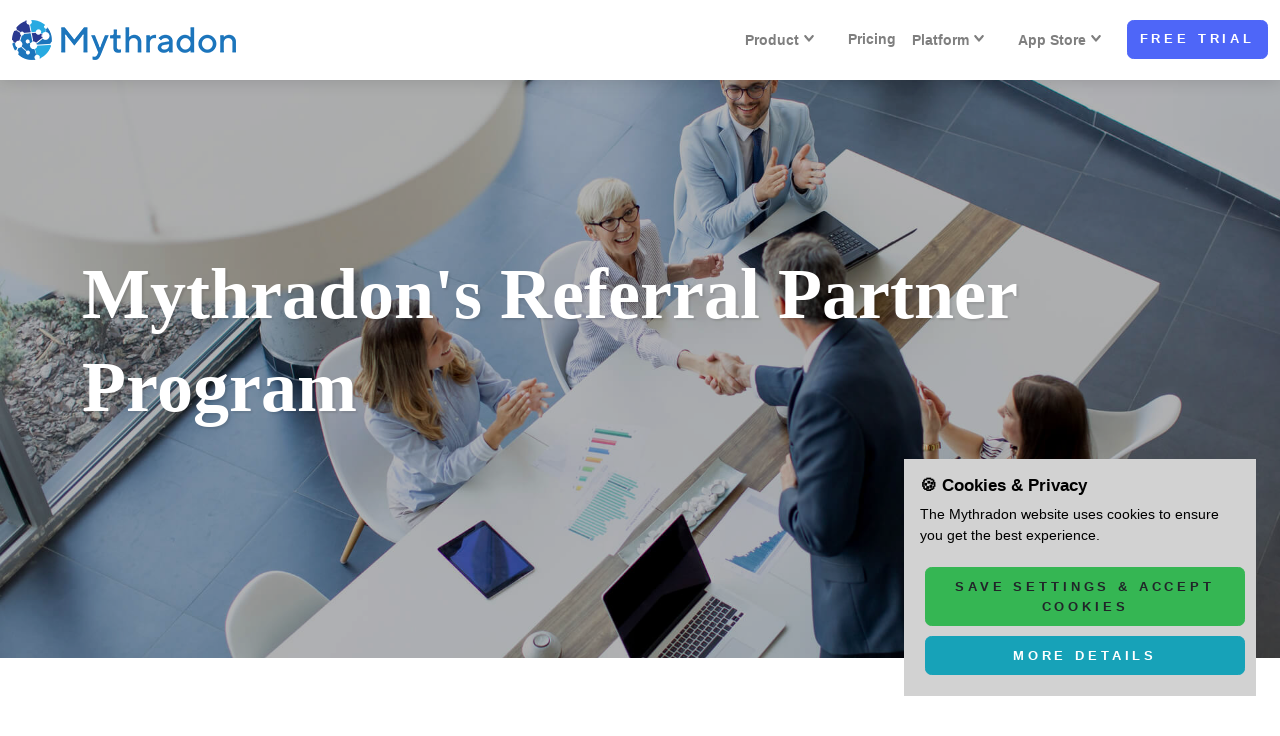

--- FILE ---
content_type: text/html; charset=utf-8
request_url: https://mythradon.com/referral-partner.mhtml
body_size: 11039
content:
<!DOCTYPE html>
<html lang="en">
  <head>
    <meta charset="utf-8">
    <meta http-equiv="X-UA-Compatible" content="IE=edge">
    <title>Mythradon Referral Partner Program</title>
    <meta name="description" content="Mythradon's referral partner program is a groundbreaking approach that establishes a sustainable and mutually beneficial relationship with our partners. When partners refer customers to Mythradon, they embark on a journey of continuous reward. Instead of a one-time commission, our innovative model ensures that referral partners receive an ongoing commission for the entire duration of the referred customer's engagement with Mythradon.">
    <meta name="viewport" content="width=device-width, initial-scale=1">
    <meta name="robots" content="all,follow">
     
    <!-- htmlHeadSection begin ============================================= -->
    <script src="vendor/jquery/jquery.min.js"></script>   
    <link rel="stylesheet" href="vendor/nouislider/nouislider.css">
	<link rel="stylesheet" href="vendor/swiper/swiper441.min.css">
    <link rel="stylesheet" href="vendor/magnific-popup/magnific-popup.css">
    <link rel="stylesheet" href="assets/css/style.default.css" id="theme-stylesheet">
    <link rel="stylesheet" href="assets/css/custom.css">
    <link rel="shortcut icon" href="assets/img/favicon.png">
    <link rel="stylesheet" href="assets/fontawsome6/css/all.min.css">
    <script src="vendor/bootstrap/js/bootstrap.bundle.min.js" defer></script>
    <script src="vendor/magnific-popup/jquery.magnific-popup.min.js" defer></script>
    <script src="vendor/smooth-scroll/smooth-scroll.polyfills.min.js" defer></script>
    <script src="vendor/bootstrap-select/js/bootstrap-select.min.js" defer></script>
    <script src="vendor/object-fit-images/ofi.min.js" defer></script>
    <script src="vendor/swiper/swiper441.min.js" defer></script> 
    <script src="assets/js/theme.js" defer></script>
    <script src="assets/js/jquery.form.js"></script>
    <!-- htmlHeadSection end ================================================== -->
    <script src="vendor/jquery.cookie/js.cookie.min.js"></script>
    <link rel="stylesheet" href="assets/js/country-more-select-myth/css/countrySelect.css">
    <link rel="stylesheet" href="assets/js/country-more-select-myth/css/regionSelect.css">
    <link rel="stylesheet" href="assets/js/country-more-select-myth/css/languageSelect.css">
    <script src="assets/js/country-more-select-myth/js/countrySelect.js"></script>
    <script src="assets/js/country-more-select-myth/js/regionSelect.js"></script>
    <script src="assets/js/country-more-select-myth/js/languageSelect.js"></script>
    <script src="assets/js/gdpr-cookie-myth/gdpr-cookie.js"></script>
    <link rel="stylesheet" href="assets/js/gdpr-cookie-myth/gdpr-cookie.css">
    
    <link rel="stylesheet" href="vendor/intl-tel-input/css/intlTelInput.css">
    <style>
        .iti__country-list{
            z-index:100; /* Otherwise drop down can render under footer */
        }
        .iti-width-max{
            width:100%; /* So field will be full size of container and label is above */
        }
    </style>
    
    
    <script>
        $.gdprcookie.init({
            'title': '🍪 Cookies & Privacy',
            'message': 'The Mythradon website uses cookies to ensure you get the best experience. <br>         <div style="display:none;">             <label class="form-label-cookie" for="cookieLanguage">Language</label>             <input                 class="form-control"                 id="cookieLanguage"                 type="tel"                 name="cookieLanguage"                 title="Language"             >         </div>              <div style="display:none;">             <label class="form-label-cookie" for="cookieRegion">Region</label>             <input                 class="form-control"                 id="cookieRegion"                 type="tel"                 name="cookieRegion"                 title="Region"             >         </div>     ',
            'delay': 0,
            'expires': 180,
            'acceptBtnLabel': 'Save Settings & Accept Cookies',
            'advancedBtnLabel': 'More Details',
            'acceptBtnClass': 'btn btn-success',
            'advancedBtnClass': 'btn btn-info',
            'submessage': 'View our <a href=\'https://mythradon.com/privacy\'>Privacy Policy</a> for more details',
            'cookieTypes': [
                {
                    type: 'Essential',
                    value: 'essential',
                    description: 'These are cookies that are essential for the website to work correctly. Language, Region and Google Recaptcha',
                    checked: true,
                },
                {
                    type: 'Analytics',
                    value: 'analytics',
                    description: 'Cookies related to site visits, browser types, etc.',
                    checked: true,
                },
            ]
        });
        $(function(){
            let currentRegion = Cookies.get('mythradonRegionIso2') ?? 'au';
            let currentLanguage = Cookies.get('mythradonLanguageIso2') ?? 'gb';
            let essentialEnabled = $.gdprcookie.preference("essential");
            $("body").on('gdpr:accept', function() {
                let refreshRequired = false;
                let language = $("#cookieLanguage").languageSelect("getSelectedLanguageData");
                let region = $("#cookieRegion").regionSelect("getSelectedRegionData");
                Cookies.set('mythradonLanguageIso2', language.iso2, { secure: true, expires: 365, sameSite: 'None' });
                Cookies.set('mythradonRegionIso2', region.iso2, { secure: true, expires: 365, sameSite: 'None' });
                Cookies.set('mythradonLanguage', language.name, { secure: true, expires: 365, sameSite: 'None' });
                Cookies.set('mythradonRegion', region.name, { secure: true, expires: 365, sameSite: 'None' });
                //if lang or region has changed then a refresh is required.
                if(currentLanguage != language.iso2 || currentRegion != region.iso2){
                    location.reload();
                }
                //essential was off and is now on, load recaptcha
                if(!essentialEnabled && $.gdprcookie.preference("essential")){
                    $("body").append($("<script />", {
                        src: 'https://www.recaptcha.net/recaptcha/api.js'
                    }));
                }
                //check for generic form hanlder
                if (typeof displayFormHandler === 'function') {
                    displayFormHandler();
                }
            });
                    
            if ($.gdprcookie.preference("essential")) { 
                console.log('essential on!');
            }
            if ($.gdprcookie.preference("analytics")) { 
                console.log('analytics on!');
            }
            sesPostSetupCookieDialog();
        });
        function sesPostSetupCookieDialog(){
            let currentRegion = Cookies.get('mythradonRegionIso2') ?? 'au';
            let currentLanguage = Cookies.get('mythradonLanguageIso2') ?? 'gb';
            $("#cookieRegion").regionSelect({
                onlyRegions: ['au', 'gb', 'eu'],
                defaultRegion: currentRegion,
                responsiveDropdown: true
            });
            $("#cookieLanguage").languageSelect({
                onlyLanguages: ['gb', 'fr', 'de'],
                defaultLanguage: currentLanguage,
                responsiveDropdown: true
            });
        }
        function sesShowCookieDialog(){
            $.gdprcookie.display(); 
            sesPostSetupCookieDialog();
        }
    </script>
  </head>
  
  <body style="padding-top: 72px;"> 
    
    <!-- /mas/core/headerMenuSection.mas begin ============================================= -->
    <header class="header">
      <nav class="navbar navbar-expand-lg fixed-top shadow navbar-light bg-white">
        <div class="container-fluid">
          <div class="d-flex align-items-center">
            <a class="navbar-brand py-1" href="index.mhtml" aria-label="Link to Mythradon home page"><img src="assets/img/mythradon-logo-224x40.png" width="224" height="40" alt="Mythradon company logo"></a>
          </div>
          <button class="navbar-toggler navbar-toggler-right" type="button" data-bs-toggle="collapse" data-bs-target="#navbarCollapse" aria-controls="navbarCollapse" aria-expanded="false" aria-label="Toggle navigation"><i class="fa fa-bars"></i></button>
          <div class="collapse navbar-collapse" id="navbarCollapse">
            <ul class="navbar-nav ms-auto">
              <li class="nav-item dropdown">
                <a class="nav-link dropdown-toggle" href="#" aria-label="Link to Product" data-bs-toggle="dropdown" aria-haspopup="true" aria-expanded="false">Product</a>
                <div class="dropdown-menu">
                  <a class="dropdown-item" href="sales.mhtml" aria-label="Link to Mythradon Sales">Mythradon Sales</a>
                  <a class="dropdown-item" href="service.mhtml" aria-label="Link to Mythradon Service">Mythradon Service</a>
                  <a class="dropdown-item" href="marketing.mhtml" aria-label="Link to Mythradon Marketing">Mythradon Marketing</a>
                  <a class="dropdown-item" href="platform.mhtml" aria-label="Link to Mythradon Customer Success Platform">Mythradon Customer Success Platform</a>
                </div>
              </li>
              <li class="nav-item"><a class="nav-link" href="pricing.mhtml" aria-label="Link to Pricing">Pricing</a></li>
              <li class="nav-item dropdown position-static">
                <a class="nav-link dropdown-toggle" href="#" aria-label="Link to Platform" data-bs-toggle="dropdown">Platform</a>
                <div class="dropdown-menu megamenu py-lg-0">
                  <div class="row">
                    <div class="col-lg-9">
                      <div class="row p-3 pe-lg-0 ps-lg-5 pt-lg-5">
                        <div class="col-lg-3">
                          <h6 class="text-uppercase">Mythradon Sales</h6>
                          <ul class="megamenu-list list-unstyled">
                            <li class="megamenu-list-item"><a class="megamenu-list-link" href="account-contact-management.mhtml" aria-label="Link to Account & Contact Management">Account & Contact Management</a></li>
                            <li class="megamenu-list-item"><a class="megamenu-list-link" href="document-management.mhtml" aria-label="Link to Document Management">Document Management</a></li>
                            <li class="megamenu-list-item"><a class="megamenu-list-link" href="lead-opportunity-management.mhtml" aria-label="Link to Lead & Opportunity Management">Lead & Opportunity Management</a></li>
                            <li class="megamenu-list-item"><a class="megamenu-list-link" href="product-catalog.mhtml" aria-label="Link to Product Catalogue">Product Catalogue</a></li>
                            <li class="megamenu-list-item"><a class="megamenu-list-link" href="quotes-invoices-payments.mhtml" aria-label="Link to Quotes, Invoices & Payments">Quotes, Invoices & Payments</a></li>
                            <li class="megamenu-list-item"><a class="megamenu-list-link" href="sales-forecasting.mhtml" aria-label="Link to Sales Forecasting & Reporting">Sales Forecasting & Reporting</a></li>
                            <li class="megamenu-list-item"><a class="megamenu-list-link" href="sales-knowledge-base.mhtml" aria-label="Link to Sales Knowledge Base">Sales Knowledge Base</a></li>
                            <li class="megamenu-list-item"><a class="megamenu-list-link" href="sales-process.mhtml" aria-label="Link to Sales Process Automation">Sales Process Automation</a></li>
                          </ul>
                        </div>
                        <div class="col-lg-3">
                          <h6 class="text-uppercase">Mythradon Service</h6>
                          <ul class="megamenu-list list-unstyled">
                            <li class="megamenu-list-item"><a class="megamenu-list-link" href="case-management.mhtml" aria-label="Link to Case Management">Case Management</a></li>
                            <li class="megamenu-list-item"><a class="megamenu-list-link" href="email-to-case.mhtml" aria-label="Link to Email-to-Case">Email-to-Case</a></li>
                            <li class="megamenu-list-item"><a class="megamenu-list-link" href="customer-portals.mhtml" aria-label="Link to Customer Service Portals">Customer Service Portals</a></li>
                            <li class="megamenu-list-item"><a class="megamenu-list-link" href="integrated-email-client.mhtml" aria-label="Link to Integrated Email Client">Integrated Email Client</a></li>
                            <li class="megamenu-list-item"><a class="megamenu-list-link" href="case-automation.mhtml" aria-label="Link to Case Automation">Case Automation</a></li>
                            <li class="megamenu-list-item"><a class="megamenu-list-link" href="service-knowledge-base.mhtml" aria-label="Link to Service Knowledge Base">Service Knowledge Base</a></li>
                          </ul>
                        </div>
                        <div class="col-lg-3">
                          <h6 class="text-uppercase">Mythradon Marketing</h6>
                          <ul class="megamenu-list list-unstyled">
                            <li class="megamenu-list-item"><a class="megamenu-list-link" href="target-lists.mhtml" aria-label="Link to Target Lists">Target Lists</a></li>
                            <li class="megamenu-list-item"><a class="megamenu-list-link" href="email-templates.mhtml" aria-label="Link to Email Templates">Email Templates</a></li>
                            <li class="megamenu-list-item"><a class="megamenu-list-link" href="campaign-management.mhtml" aria-label="Link to Campaign Management">Campaign Management</a></li>
                            <li class="megamenu-list-item"><a class="megamenu-list-link" href="mass-email.mhtml" aria-label="Link to Mass Email">Mass Email</a></li>
                            <li class="megamenu-list-item"><a class="megamenu-list-link" href="lead-capture.mhtml" aria-label="Link to Lead Capture">Lead Capture</a></li>
                            <li class="megamenu-list-item"><a class="megamenu-list-link" href="tracking-urls.mhtml" aria-label="Link to Tracking Urls">Tracking Urls</a></li>
                          </ul>
                        </div>
                        <div class="col-lg-3">
                          <h6 class="text-uppercase">Mythradon for Partners</h6>
                          <ul class="megamenu-list list-unstyled">
                            <li class="megamenu-list-item"><a class="megamenu-list-link" href="partner-portals.mhtml" aria-label="Link to Partner Portals">Partner Portals</a></li>
                            <li class="megamenu-list-item"><a class="megamenu-list-link" href="partner-knowledge-base.mhtml" aria-label="Link to Partner Knowledge Base">Partner Knowledge Base</a></li>
                          </ul>
                          <h6 class="text-uppercase">Integration</h6>
                          <ul class="megamenu-list list-unstyled">
                            <li class="megamenu-list-item"><a class="megamenu-list-link" href="zapier.mhtml" aria-label="Link to Zapier">Zapier</a></li>
                            <li class="megamenu-list-item"><a class="megamenu-list-link" href="rest-based-apis.mhtml" aria-label="Link to Mythradon's REST APIs">Mythradon's REST APIs</a></li>
                            <li class="megamenu-list-item"><a class="megamenu-list-link" href="data-import-wizard.mhtml" aria-label="Link to Mythradon Data Import Wizard">Mythradon Data Import Wizard</a></li>
                          </ul>
                        </div>
                      </div>
                      <div class="row megamenu-services d-none d-lg-flex ps-lg-5">
                      </div>
                    </div>
                    <div class="col-lg-3 d-none d-lg-block position-relative">
                      <img class="bg-image" src="assets/img/photo/callcenter-lady-working-calling-for-helpdesk-hotline-or-telesale-agent-customer-support.jpg" alt="A Customer Service Representative or Call Centre Operator utilising Mythradon Service to deliver assistance to a customer or partner.">
                    </div>
                  </div>
                </div>
              </li>
              <li class="nav-item dropdown position-static">
                <a class="nav-link dropdown-toggle" href="#" aria-label="Link to App Store" data-bs-toggle="dropdown">App Store</a>
                <div class="dropdown-menu megamenu py-lg-0">
                  <div class="row">
                    <div class="col-lg-9">
                      <div class="row p-3 pe-lg-0 ps-lg-5 pt-lg-5">
                        <div class="col-lg-3">
                          <h6 class="text-uppercase">App Store Overview</h6>
                          <ul class="megamenu-list list-unstyled">
                            <li class="megamenu-list-item"><a class="megamenu-list-link" href="app-store.mhtml" aria-label="Link to App Store">App Store</a></li>
                          </ul>
                          <h6 class="text-uppercase">Audit & Compliance</h6>
                          <ul class="megamenu-list list-unstyled">
                            <li class="megamenu-list-item"><a class="megamenu-list-link" href="registers.mhtml" aria-label="Link to Business & Compliance Registers">Business & Compliance Registers</a></li>
                          </ul>
                          <h6 class="text-uppercase">Customer Loyalty</h6>
                          <ul class="megamenu-list list-unstyled">
                            <li class="megamenu-list-item"><a class="megamenu-list-link" href="rewards-management.mhtml" aria-label="Link to Loyalty & Rewards Management">Loyalty & Rewards Management</a></li>
                          </ul>
                        </div>
                        <div class="col-lg-3">
                          <h6 class="text-uppercase">Contract Management</h6>
                          <ul class="megamenu-list list-unstyled">
                            <li class="megamenu-list-item"><a class="megamenu-list-link" href="contract-management.mhtml" aria-label="Link to Contract Management">Contract Management</a></li>
                            <li class="megamenu-list-item"><a class="megamenu-list-link" href="proposal-generator.mhtml" aria-label="Link to Proposal Generator">Proposal Generator</a></li>
                          </ul>
                          <h6 class="text-uppercase">Finance</h6>
                          <ul class="megamenu-list list-unstyled">
                            <li class="megamenu-list-item"><a class="megamenu-list-link" href="payment-gateways.mhtml" aria-label="Link to Payment Gateways">Payment Gateways</a></li>
                            <li class="megamenu-list-item"><a class="megamenu-list-link" href="xero-accounting-integration.mhtml" aria-label="Link to Xero Accounting Integration">Xero Accounting Integration</a></li>
                          </ul>
                        </div>
                        <div class="col-lg-3">
                          <h6 class="text-uppercase">Productivity</h6>
                          <ul class="megamenu-list list-unstyled">
                            <li class="megamenu-list-item"><a class="megamenu-list-link" href="smart-eforms.mhtml" aria-label="Link to Smart eForms">Smart eForms</a></li>
                            <li class="megamenu-list-item"><a class="megamenu-list-link" href="timelog.mhtml" aria-label="Link to Timelog">Timelog</a></li>
                          </ul>
                          <h6 class="text-uppercase">Stock Control</h6>
                          <ul class="megamenu-list list-unstyled">
                            <li class="megamenu-list-item"><a class="megamenu-list-link" href="stock-control.mhtml" aria-label="Link to Warehouse & Stock Management">Warehouse & Stock Management</a></li>
                          </ul>
                        </div>
                        <div class="col-lg-3">
                          <h6 class="text-uppercase">Industry Solutions</h6>
                          <ul class="megamenu-list list-unstyled">
                            <li class="megamenu-list-item"><a class="megamenu-list-link" href="https://caravanworks.app" target="_blank" aria-label="Link to CaravanWorks">CaravanWorks</a></li>
                            <li class="megamenu-list-item"><a class="megamenu-list-link" href="mythradon-nfp.mhtml" aria-label="Link to Not-for-Profit">Not-for-Profit</a></li>
                          </ul>
                        </div>
                      </div>
                      <div class="row megamenu-services d-none d-lg-flex ps-lg-5">
                      </div>
                    </div>
                    <div class="col-lg-3 d-none d-lg-block position-relative">
                      <img class="bg-image" src="assets/img/photo/3d-white-blue-cloud-icon-system-integration.jpg" alt="A creatively integrated realm of cloud applications functioning seamlessly in unison.">
                    </div>
                  </div>
                </div>
              </li>
              <li><a href="signup.mhtml" class="btn btn-primary" aria-label="Link to Free Trial">Free Trial</a></li>
            </ul>
          </div>
        </div>
      </nav>
    </header>
    <!-- /mas/core/headerMenuSection.mas end ============================================= -->
    <!-- /mas/core/singleImageBannerSection.mas (Banner) begin ============================================= -->
  <section  class="py-7 position-relative dark-overlay">
    <h6 style="display:none">Banner</h6>
    
    <img class="bg-image" src="assets/img/photo/aerial-view-at-group-of-business-people-working-together.jpg" alt="At Mythradon, our referral partner program is all about creating a long-lasting and win-win relationship. When partners send clients our way, it&#39;s not just a one-time thing. We&#39;ve got an innovative system that keeps the rewards coming - partners receive a commission for as long as their referred customers stick with Mythradon. It&#39;s continuous support and benefits throughout the entire partnership, making it a journey of ongoing reward for our valued partners.
">
    <div class="container">
      <div class="overlay-content text-white py-lg-5">
        <h3 class="display-3 fw-bold text-serif text-shadow mb-5">Mythradon&#39;s Referral Partner Program</h3>
      </div>
    </div>
  </section>
    <!-- /mas/core/singleImageBannerSection.mas (Banner) end ============================================= -->
    <!-- /mas/core/textSection.mas (Overview) begin ============================================= -->
    <section  class="py-6">
      <h6 style="display:none">Overview</h6>
      <div class="container">
        <div class="row">
          <div class="col-xl-8 col-lg-10 mx-auto">
            <div class="text-content">
            
              <div class="text-muted">
                <p>Mythradon's referral partner program establishes a lasting and mutually beneficial relationship. Partners receive a commission, starting at fifteen percent, on all license revenue from our <a href="professional-plan.mhtml">Professional</a> or <a href="enterprise-plan.mhtml">Enterprise</a> subscription plans as long as their referred customers remain with Mythradon. Commission adjustments are made if the client's license subscription grows or reduces. Contracts are directly between Mythradon and the end client, with Mythradon handling the first level of customer support and maintaining a direct relationship with the customer.</p>
<p>Partners interested in a direct customer relationship can explore the <a href="white-label-partner.mhtml">Mythradon White-Label Partner Program</a>. We designed this program to keep partners motivated to not only bring in clients but also contribute to their long-term success. We actively encourage partners to provide additional services and software to their referred customers, fostering business growth.</p>
<p>This program is mutually beneficial, offering partners and customers a fully hosted, secure, and supported business application platform. Partners can sell additional services and products alongside Mythradon without Mythradon expecting any compensation.</p>
              </div>
            </div>
          </div>
        </div>
      </div>
    </section>
    <!-- /mas/core/textSection.mas (Overview) end ============================================= -->
    <!-- /mas/core/textSection.mas (Partner Expectations) begin ============================================= -->
    <section  class="py-6 bg-gray-100">
      <h6 style="display:none">Partner Expectations</h6>
      <div class="container">
        <div class="row">
          <div class="col-xl-8 col-lg-10 mx-auto">
            <div class="text-content">
              <P class="subtitle text-primary">Thriving Together in Partnership</P>
            
              <H2 class="h2 mb-5">Partner Expectations</H2>
              <div class="text-muted">
                <p>From Referral Partners, Mythradon expects a proactive and engaged collaboration focused on driving mutual success. Here are key expectations:</p>
<ul>
<li><p><strong>Lead Generation:</strong> Actively generate and qualify leads for Mythradon's products or services within their network.</p></li>
<li><p><strong>Product Knowledge:</strong> Acquire a thorough understanding of Mythradon's offerings to effectively communicate the value proposition to potential clients.</p></li>
<li><p><strong>Effective Communication:</strong> Maintain open communication channels with Mythradon to share insights, updates, and feedback from the market.</p></li>
<li><p><strong>Market Insight:</strong> Provide valuable market insights and feedback to help Mythradon refine its products and strategies for optimal market penetration.</p></li>
<li><p><strong>Brand Advocacy:</strong> Serve as enthusiastic advocates for Mythradon, promoting its solutions with authenticity and credibility.</p></li>
<li><p><strong>Client Relationship Management:</strong> Assist in building and maintaining strong relationships with referred clients to ensure satisfaction and loyalty.</p></li>
<li><p><strong>Timely Reporting:</strong> Provide regular updates and reports on lead generation activities, ensuring transparency and alignment with mutual goals.</p></li>
<li><p><strong>Adherence to Best Practices:</strong> Follow best practices in sales and marketing to enhance the effectiveness of the referral partnership.</p></li>
<li><p><strong>Training and Enablement:</strong> Engage in any training or enablement programs offered by Mythradon to stay updated on products and market trends.</p></li>
<li><p><strong>Long-Term Commitment:</strong> Demonstrate a commitment to a long-term partnership, understanding that success is a collaborative effort.</p></li>
</ul>
<p>By fostering a strong relationship with Referral Partners based on these expectations, Mythradon can maximise the effectiveness of its referral program and create a mutually beneficial and enduring collaboration.</p>
              </div>
            </div>
          </div>
        </div>
      </div>
    </section>
    <!-- /mas/core/textSection.mas (Partner Expectations) end ============================================= -->
    <!-- /mas/core/textSection.mas (Mythradon Provides) begin ============================================= -->
    <section  class="py-6">
      <h6 style="display:none">Mythradon Provides</h6>
      <div class="container">
        <div class="row">
          <div class="col-xl-8 col-lg-10 mx-auto">
            <div class="text-content">
            
              <H2 class="h2 mb-5">What Partners can expect from Mythradon</H2>
              <div class="text-muted">
                <p>To empower and support our referral partners effectively, Mythradon provides:</p>
<ul>
<li><p><strong>Informational Brochures:</strong> Concise brochures outlining Mythradon's key features, benefits, and success stories to help partners articulate the value proposition.</p></li>
<li><p><strong>Training Resources:</strong> Webinars, video tutorials, and documentation to educate partners on Mythradon's products, services, and the optimal ways to present them to potential clients.</p></li>
<li><p><strong>Marketing Collateral:</strong> Branded marketing materials, such as banners, posters, and digital assets, that partners can use to promote Mythradon consistently.</p></li>
<li><p><strong>Customisable Presentation Decks:</strong> PowerPoint or Google Slides templates that partners can tailor to their audience, highlighting the unique selling points and benefits of Mythradon.</p></li>
<li><p><strong>Case Studies:</strong> Success stories featuring real-world examples of how businesses have benefited from Mythradon. These case studies can serve as compelling testimonials for potential clients.</p></li>
<li><p><strong>Demos and Trial Access:</strong> Access to demo accounts or trial versions of Mythradon's software, enabling partners to showcase the product's capabilities during presentations.</p></li>
<li><p><strong>Sales Playbooks:</strong> Comprehensive playbooks providing guidance on effective sales strategies, objection handling, and best practices for positioning Mythradon in the market.</p></li>
<li><p><strong>Lead Generation Support:</strong> Marketing assets and strategies to help partners generate leads effectively, including social media content, email templates, and advertising materials.</p></li>
<li><p><strong>Dedicated Partner Portal:</strong> An online portal where partners can access the latest materials, updates, and support resources.</p></li>
<li><p><strong>Regular Updates and Communication:</strong> Newsletters, webinars, or virtual meetings to keep partners informed about product updates, new features, and any changes in the referral program.</p></li>
<li><p><strong>Exclusive Events and Networking Opportunities:</strong> Invitations to exclusive events or webinars where partners can network with other partners, share experiences, and stay connected with the Mythradon team.</p></li>
<li><p><strong>Access to Reference Customers:</strong> Reference customers provide our partners with tangible examples of how Mythradon's solutions have been successfully implemented in real-world scenarios.</p></li>
</ul>
<p>Mythradon's objective is to empower its referral partners with the knowledge and tools needed to effectively promote and sell its products, ultimately contributing to the success of the partnership program.</p>
              </div>
            </div>
          </div>
        </div>
      </div>
    </section>
    <!-- /mas/core/textSection.mas (Mythradon Provides) end ============================================= -->
    <!-- /mas/core/textSection.mas (Additional Partner Services) begin ============================================= -->
    <section  class="py-6 bg-gray-100">
      <h6 style="display:none">Additional Partner Services</h6>
      <div class="container">
        <div class="row">
          <div class="col-xl-8 col-lg-10 mx-auto">
            <div class="text-content">
              <P class="subtitle text-primary">Expand Your Offerings with</P>
            
              <H2 class="h2 mb-5">Additional Products &amp; Services</H2>
              <div class="text-muted">
                <p>Mythradon provides a great opportunity for referral partners to create diversified revenue streams by offering a range of additional services to enhance the overall value proposition for clients. These services can complement Mythradon's offerings and contribute to a more comprehensive solution. Some examples include:</p>
<ul>
<li><p><strong>Professional Services:</strong> Referral partners may provide professional services such as implementation, customisation, and integration of Mythradon's solutions to meet specific client needs.</p></li>
<li><p><strong>Consulting:</strong> Offering strategic consulting services to help clients optimise their use of Mythradon's products, aligning the software with their business objectives.</p></li>
<li><p><strong>Training Programs:</strong> Developing and delivering training programs to ensure clients have the skills and knowledge required to maximise the benefits of Mythradon's solutions.</p></li>
<li><p><strong>Customisation and Tailoring:</strong> Providing customisation services to tailor Mythradon's software to the unique requirements of individual clients, ensuring a more personalised experience.</p></li>
<li><p><strong>Integration Services:</strong> Assisting clients in integrating Mythradon's solutions with other existing systems to create a seamless and efficient workflow.</p></li>
<li><p><strong>Managed Services:</strong> Offering ongoing support and managed services to clients, ensuring continuous optimisation and addressing any issues that may arise.</p></li>
<li><p><strong>Strategic Planning:</strong> Collaborating with clients to develop strategic plans that incorporate the use of Mythradon's solutions to achieve business goals.</p></li>
<li><p><strong>Performance Optimisation:</strong> Conducting performance assessments and optimisation services to ensure clients are getting the maximum value from Mythradon's products.</p></li>
<li><p><strong>Data Migration:</strong> Assisting clients with the migration of data from legacy systems to Mythradon's platform, ensuring a smooth transition.</p></li>
<li><p><strong>Reporting and Analytics:</strong> Developing customised reporting and analytics solutions to provide clients with valuable insights from the data managed within Mythradon.</p></li>
</ul>
<p>By offering these additional services, referral partners can position themselves as comprehensive solution providers, addressing a broader spectrum of client needs and adding significant value beyond the core software offerings. This approach strengthens the overall partnership between Mythradon and its referral partners while delivering enhanced benefits to the end clients.</p>
              </div>
            </div>
          </div>
        </div>
      </div>
    </section>
    <!-- /mas/core/textSection.mas (Additional Partner Services) end ============================================= -->
    <!-- /mas/core/textSection.mas (White-Label Partner Model) begin ============================================= -->
    <section  class="py-6">
      <h6 style="display:none">White-Label Partner Model</h6>
      <div class="container">
        <div class="row">
          <div class="col-xl-8 col-lg-10 mx-auto">
            <div class="text-content">
            
              <H2 class="h2 mb-5">Other Partner Programs from Mythradon</H2>
              <div class="text-muted">
                <p>While our Referral Partner Program offers a rewarding commission structure, our <a href="white-label-partner.mhtml">White-Label Partner Program</a> takes collaboration to the next level. </p>
<p>If you desire a more direct relationship with clients and the opportunity to customise and present our solutions under your own brand, or create your own vertical application, our White-Label Partner Program is tailored just for you. </p>
<p>This advanced program not only empowers you to provide a fully branded experience to your clients but also allows you to deepen your engagement by offering additional services and products seamlessly integrated with Mythradon's robust platform. </p>
<p>Dive into a partnership that aligns with your brand strategy and offers unparalleled flexibility and control. </p>
              </div>
            </div>
          </div>
        </div>
      </div>
    </section>
    <!-- /mas/core/textSection.mas (White-Label Partner Model) end ============================================= -->
    <!-- /mas/core/contactUsFormSection.mas (Partner Enquiry) begin ============================================= -->
  <section  class="py-6 bg-gray-100">
    <div class="container">
      <strong class="text-uppercase text-secondary d-inline-block mb-2 text-sm">Grow your consulting business with a Mythradon</strong>
      <h2 class="h4 mb-5">Referral Partnership</h2>
      <div class="row" id="contactUsMessageSection" style="display:none;">
        <div class="col-md-7 mb-5 mb-md-0 alert alert-danger" role="alert">
          Please take a moment to review and save your cookie and privacy settings to enable viewing and interaction with this form.
        </div>
      </div>
      <div class="row" id="contactUsFormSection" style="display:none;">
        <div class="col-md-7 mb-5 mb-md-0">
          <form class="form" id="contact-form" method="post" action="./scgi-bin/forms.pl">
            <div class="controls">
            
              <div id="contact-form-result" class="mb-4">
              </div>
              <input type="hidden" name="linkType" value="referralPartnerEnquiry">
              <div class="row">
                <div class="col-sm-6">
                  <div class="mb-4">
                    <label class="form-label" for="firstName">Your first name *</label>
                    <input
                      class="form-control"
                      type="text"
                      pattern="[^~!@#$%*\^\x26\(\)_+=\{\}\[\]\|\\:;<,>.?]{1,50}"
                      id="firstName"
                      name="firstName"
                      placeholder="Enter your first name"
                      required="required"
                      title="Your first name without any special characters"
                      maxlength="50">
                  </div>
                </div>
                <div class="col-sm-6">
                  <div class="mb-4">
                    <label class="form-label" for="lastName">Your surname *</label>
                    <input
                      class="form-control"
                      type="text"
                      pattern="[^~!@#$%*\^\x26\(\)_+=\{\}\[\]\|\\:;<,>.?]{1,50}"
                      id="lastName"
                      name="lastName"
                      placeholder="Enter your surname"
                      required="required"
                      title="Your surname without any special characters"
                      maxlength="50">
                  </div>
                </div>
              </div>
              <div class="mb-4">
                <label class="form-label" for="email">Your email *</label>
                <input
                  class="form-control"
                  type="email"
                  id="email"
                  name="email"
                  placeholder="Enter your email"
                  title="Please provide a valid email address so we can reach you. We respect your privacy and won&#39;t share your email with anyone."
                  required="required"
                  maxlength="100">
              </div>
              <div class="mb-4">
                
<label class="form-label" for="phone">Your phone
</label>
<input
	class="form-control"
	id="phone"
	type="tel"
	name="phone"
	title="Phone number"
	
	pattern="\+?[\d\- ]{6,30}"
>
<input type="hidden" id="full_phone" name="full_phone">
    <script src="vendor/intl-tel-input/js/intlTelInput.js"></script>
    <script>
        const input = document.querySelector("#phone");
        var itl_phone = window.intlTelInput(input, {
            utilsScript: "vendor/intl-tel-input/js/utils.js",
            preferredCountries: ["nz", "au","gb"],
            customContainer: 'iti-width-max',
            separateDialCode: true,
            initialCountry: "auto",
            geoIpLookup: callback => {
                fetch("https://ipapi.co/json")
                .then(res => res.json())
                .then(data => callback(data.country_code))
                .catch(() => callback("au"));
            },
        });
    </script>
              </div>
              <div class="mb-4">
                <label class="form-label" for="message">Your message for us *</label>
                <textarea
                  class="form-control"
                  rows="4"
                  id="message"
                  name="message"
                  placeholder="We invite you to openly share your questions, concerns, business objectives, and your vision for the partnership with Mythradon. Our dedicated team is here to listen and assist you in every way possible."
                  required="required"
                  maxlength="5000"></textarea>
              </div>
              <div class="g-recaptcha"
                  data-sitekey="6LfGYIopAAAAAPM-CTQRLcpPIJnClvN3vhy5WFuG"
                  data-size="invisible"
                  data-callback="formSubmit">
              </div>
              <button id="submit-contact-form" class="btn btn-primary" type="submit">Send Message</button>
            </div>
          </form>
        </div>
        <div class="col-md-5">
          <div class="ps-lg-4">
            <div class="text-muted mb-0">
              <p><strong>Welcome to our Referral Partnership</strong></p>
<p>Embarking on the journey to become a Mythradon Referral Partner is a seamless process, and completing our dedicated enquiry form is your gateway to unlocking a realm of possibilities. As a prospective partner, we invite you to share relevant details and requirements with us through this form. Let us know more about your business, objectives, and how you envision the partnership with Mythradon. Our dedicated team is committed to understanding your unique needs and will promptly reach out to initiate a comprehensive exploration of how the Mythradon Referral Partnership can perfectly align with your objectives.</p>
<p>By engaging with our referral partnership program, you're not only tapping into a robust suite of data management solutions but also joining forces with a team dedicated to supporting your success. Our goal is to create a mutually beneficial collaboration that leverages your network and expertise while offering valuable solutions to your clients. Complete the form, and let's kick-start this journey together. </p>
<p>We look forward to the prospect of building a strong and rewarding partnership with you.</p>
            </div>
          </div>
        </div>
      </div>
    </div>
  </section>
  
<script>
$(function() {
  displayFormHandler();
  $("#contact-form").on("click", "#submit-contact-form", function(e) {
    if ($("#contact-form")[0].checkValidity()) {
      e.preventDefault();
      grecaptcha.execute();
    }
  });
});
function displayFormHandler(){
  // generic method name that should be unique to the page. If on page will be run after privacy dialog is saved.
  // determine if form can be displayed (reptcha loaded)
  if ($.gdprcookie.preference("essential")) { 
    $('#contactUsFormSection').show();
    $('#contactUsMessageSection').hide();
  } else {
    $('#contactUsFormSection').hide();
    $('#contactUsMessageSection').show();
  }
}
function formSubmit(data) {
  $("#full_phone").val(itl_phone.getNumber());
  $('#contact-form').ajaxSubmit({
    dataType: 'json',
    error: function(resp, textStatus, errorThrown) {
      $('#contact-form-result').html('<div class="alert alert-danger" role="alert">Sorry we are currently unable to process your submission: ' + errorThrown + '</div>');
    },
    success: function(resp) {
      if (resp.status == 'error') {
        $('#contact-form-result').html('<div class="alert alert-danger" role="alert">' + resp.message + '</div>');
      } else {
        $('#contact-form').trigger("reset");
        $('#contact-form-result').html('<div class="alert alert-success" role="alert">' + resp.message + '</div>');
      }
    }
  });
  grecaptcha.reset();
}
</script>
    <!-- /mas/core/contactUsFormSection.mas (Partner Enquiry) end ============================================= -->
    
    <!-- /mas/core/footerMenuSection.mas (PageFooter) begin ============================================= -->
    <footer  class="position-relative z-index-10 d-print-none">
      <div class="py-4 bg-gray-200 text-muted">
        <div class="container">
          <div class="row">
            <div class="col-lg-3 mb-5 mb-lg-0">
              <h6 class="text-uppercase text-dark mb-3">Customers & Partners</h6>
              <ul class="list-unstyled">
                <li><a class="text-muted" href="app-store.mhtml" aria-label="Link to App Store">App Store</a></li>
                <li><a class="text-muted" href="faqs.mhtml" aria-label="Link to FAQs">FAQs</a></li>
                <li><a class="text-muted" href="partners.mhtml" aria-label="Link to Become a Partner">Become a Partner</a></li>
                <li><a class="text-muted" href="trial-account-terms.mhtml" aria-label="Link to Trial Account - Terms of Use">Trial Account - Terms of Use</a></li>
              </ul>
            </div>
            <div class="col-lg-3 col-md-6 mb-5 mb-lg-0">
              <h6 class="text-uppercase text-dark mb-3">Developers Info</h6>
              <ul class="list-unstyled">
                <li><a class="text-muted" href="tools.mhtml" aria-label="Link to Mythradon Tools">Mythradon Tools</a></li>
                <li><a class="text-muted" href="reports-and-dashboards.mhtml" aria-label="Link to Reports & Dashboards">Reports & Dashboards</a></li>
                <li><a class="text-muted" href="apis.mhtml" aria-label="Link to API Documentation">API Documentation</a></li>
              </ul>
            </div>
            <div class="col-lg-3 col-md-6 mb-5 mb-lg-0">
              <h6 class="text-uppercase text-dark mb-3">Company</h6>
              <ul class="list-unstyled">
                <li><a class="text-muted" href="ourstory.mhtml" aria-label="Link to Our Story">Our Story</a></li>
                <li><a class="text-muted" href="core-values.mhtml" aria-label="Link to Our Core Values">Our Core Values</a></li>
                <li><a class="text-muted" href="environmental-policy.mhtml" aria-label="Link to Sustainability & Environmental Policy">Sustainability & Environmental Policy</a></li>
                <li><a class="text-muted" href="careers.mhtml" aria-label="Link to Careers">Careers</a></li>
                <li><a class="text-muted" href="privacy.mhtml" aria-label="Link to Privacy Policy">Privacy Policy</a></li>
                <li><a class="text-muted" href="contact-us.mhtml" aria-label="Link to Contact Us">Contact Us</a></li>
              </ul>
            </div>
            <div class="col-lg-3">
              <h6 class="text-uppercase text-dark mb-3">Support & Resources</h6>
              <ul class="list-unstyled">
                <li><a class="text-muted" href="https://core.mythradon.com/portal/" target="_blank" aria-label="Link to Customer Support Portal">Customer Support Portal</a></li>
                <li><a class="text-muted" href="https://core.mythradon.com/portal/" target="_blank" aria-label="Link to Partner Support Portal">Partner Support Portal</a></li>
                <li><a class="text-muted" href="https://mythradonstatus.com/" target="_blank" aria-label="Link to System Status">System Status <span class="badge bg-success">Available</span></a></li>
                <li><a class="text-muted" href="https://docs.mythradon.com/" target="_blank" aria-label="Link to Mythradon Bookshelf">Mythradon Bookshelf</a></li>
                <li><a class="text-muted" href="https://docs.mythradon.com/releases/mythradon-release-notes/" aria-label="Link to Release Notes">Release Notes</a></li>
              </ul>
            </div>
          </div>
        </div>
      </div>
      <div class="py-4 fw-light bg-gray-800 text-gray-300">
        <div class="container">
          <div class="row align-items-center">
            <div class="col-md-6 text-center text-md-start">
              <p class="text-sm mb-md-0">&copy; 2026 Mythradon. All rights reserved.</p>
            </div>
          </div>
        </div>
      </div>
    </footer>
    <!-- /mas/core/footerMenuSection.mas (PageFooter) end ============================================= -->
    <script>
      function injectSvgSprite(path) {
        var ajax = new XMLHttpRequest();
        ajax.open("GET", path, true);
        ajax.send();
        ajax.onload = function(e) {
          var div = document.createElement("div");
          div.className = 'd-none';
          div.innerHTML = ajax.responseText;
          document.body.insertBefore(div, document.body.childNodes[0]);
        }
      }    
      injectSvgSprite('assets/img/orion-svg-sprite.svg'); 
    </script>
  </body>
</html>


--- FILE ---
content_type: text/css
request_url: https://mythradon.com/assets/js/country-more-select-myth/css/countrySelect.css
body_size: 2348
content:
.country-list{
	z-index:100 !important; /* Otherwise drop down can render under footer*/
}
.country-select{
	width:100%; /* So field will be full size of container and label is above*/
}

.country-select ul{ /*Responsive option having problems and can result in 0 width list force a min*/
	min-width: 200px;
}

.country-select{
	position:relative;
	display:inline-block
}
.country-select *{
	-webkit-box-sizing:border-box;
	box-sizing:border-box
}
.country-select .hide{
	display:none
}
.country-select .v-hide{
	visibility:hidden
}
.country-select input,
.country-select input[type=text]{
	position:relative;
	z-index:0;
	margin-top:0 !important;
	margin-bottom:0 !important;
	padding-right:36px;
	margin-right:0
}
.country-select .flag-dropdown{
	position:absolute;
	top:0;
	bottom:0;
	right:0;
	padding:1px
}
.country-select .selected-flag{
	z-index:1;
	position:relative;
	width:36px;
	height:100%;
	padding:0 0 0 8px
}
.country-select .selected-flag .flag{
	position:absolute;
	top:0;
	bottom:0;
	margin:auto
}
.country-select .selected-flag .arrow{
	position:absolute;
	top:50%;
	margin-top:-2px;
	right:6px;
	width:0;
	height:0;
	border-left:3px solid transparent;
	border-right:3px solid transparent;
	border-top:4px solid #555
}
.country-select .selected-flag .arrow.up{
	border-top:none;
	border-bottom:4px solid #555
}
.country-select .country-list{
	position:absolute;
	z-index:2;
	list-style:none;
	text-align:left;
	padding:0;
	margin:0 0 0 -1px;
	-webkit-box-shadow:1px 1px 4px rgba(0, 0, 0, 0.2);
	box-shadow:1px 1px 4px rgba(0, 0, 0, 0.2);
	background-color:white;
	border:1px solid #ccc;
	white-space:nowrap;
	max-height:200px;
	overflow-y:auto
}
.country-select .country-list .flag{
	display:inline-block;
	width:20px
}
@media (max-width: 500px){
	.country-select .country-list{
		white-space:normal
	}
}
.country-select .country-list .divider{
	padding-bottom:5px;
	margin-bottom:5px;
	border-bottom:1px solid #ccc
}
.country-select .country-list .country{
	padding:5px 10px
}
.country-select .country-list .country.highlight{
	background-color:rgba(0, 0, 0, 0.05)
}
.country-select .country-list .flag,
.country-select .country-list .country-name{
	vertical-align:middle
}
.country-select .country-list .flag{
	margin-right:6px
}
.country-select.inside input,
.country-select.inside input[type=text]{
	padding-right:6px;
	padding-left:52px;
	margin-left:0
}
.country-select.inside .flag-dropdown{
	right:auto;
	left:0
}
.country-select.inside .selected-flag{
	width:46px
}
.country-select.inside .flag-dropdown:hover{
	cursor:pointer
}
.country-select.inside .flag-dropdown:hover .selected-flag{
	background-color:rgba(0, 0, 0, 0.05)
}
.country-select.inside input[disabled] + .flag-dropdown:hover,
.country-select.inside input[readonly] + .flag-dropdown:hover{
	cursor:default
}
.country-select.inside input[disabled] + .flag-dropdown:hover .selected-flag,
.country-select.inside input[readonly] + .flag-dropdown:hover .selected-flag{
	background-color:transparent
}
.country-select .flag{
	width:20px;
	height:15px;
	-webkit-box-shadow:0px 0px 1px 0px #888;
	box-shadow:0px 0px 1px 0px #888;
	background-image:url("../img/flags.png");
	background-repeat:no-repeat;
	background-color:#dbdbdb;
	background-position:20px 0
}
@media only screen and (-webkit-min-device-pixel-ratio: 2),
only screen and (min--moz-device-pixel-ratio: 2),
only screen and (min-device-pixel-ratio: 2),
only screen and (min-resolution: 192dpi),
only screen and (min-resolution: 2dppx){
	.country-select .flag{
		background-image:url("../img/flags@2x.png")
	}
}
.country-select .flag{
	width:20px
}
.country-select .flag.be{
	width:18px
}
.country-select .flag.ch{
	width:15px
}
.country-select .flag.mc{
	width:19px
}
.country-select .flag.ne{
	width:18px
}
.country-select .flag.np{
	width:13px
}
.country-select .flag.va{
	width:15px
}
@media only screen and (-webkit-min-device-pixel-ratio: 2),
only screen and (min--moz-device-pixel-ratio: 2),
only screen and (min-device-pixel-ratio: 2),
only screen and (min-resolution: 192dpi),
only screen and (min-resolution: 2dppx){
	.country-select .flag{
		background-size:5630px 15px
	}
}

.country-select .flag.zz{
	background-color: white;
}

.country-select .flag.ac{
	height:10px;
	background-position:0px 0px
}
.country-select .flag.ad{
	height:14px;
	background-position:-22px 0px
}
.country-select .flag.ae{
	height:10px;
	background-position:-44px 0px
}
.country-select .flag.af{
	height:14px;
	background-position:-66px 0px
}
.country-select .flag.ag{
	height:14px;
	background-position:-88px 0px
}
.country-select .flag.ai{
	height:10px;
	background-position:-110px 0px
}
.country-select .flag.al{
	height:15px;
	background-position:-132px 0px
}
.country-select .flag.am{
	height:10px;
	background-position:-154px 0px
}
.country-select .flag.ao{
	height:14px;
	background-position:-176px 0px
}
.country-select .flag.aq{
	height:14px;
	background-position:-198px 0px
}
.country-select .flag.ar{
	height:13px;
	background-position:-220px 0px
}
.country-select .flag.as{
	height:10px;
	background-position:-242px 0px
}
.country-select .flag.at{
	height:14px;
	background-position:-264px 0px
}
.country-select .flag.au{
	height:10px;
	background-position:-286px 0px
}
.country-select .flag.aw{
	height:14px;
	background-position:-308px 0px
}
.country-select .flag.ax{
	height:13px;
	background-position:-330px 0px
}
.country-select .flag.az{
	height:10px;
	background-position:-352px 0px
}
.country-select .flag.ba{
	height:10px;
	background-position:-374px 0px
}
.country-select .flag.bb{
	height:14px;
	background-position:-396px 0px
}
.country-select .flag.bd{
	height:12px;
	background-position:-418px 0px
}
.country-select .flag.be{
	height:15px;
	background-position:-440px 0px
}
.country-select .flag.bf{
	height:14px;
	background-position:-460px 0px
}
.country-select .flag.bg{
	height:12px;
	background-position:-482px 0px
}
.country-select .flag.bh{
	height:12px;
	background-position:-504px 0px
}
.country-select .flag.bi{
	height:12px;
	background-position:-526px 0px
}
.country-select .flag.bj{
	height:14px;
	background-position:-548px 0px
}
.country-select .flag.bl{
	height:14px;
	background-position:-570px 0px
}
.country-select .flag.bm{
	height:10px;
	background-position:-592px 0px
}
.country-select .flag.bn{
	height:10px;
	background-position:-614px 0px
}
.country-select .flag.bo{
	height:14px;
	background-position:-636px 0px
}
.country-select .flag.bq{
	height:14px;
	background-position:-658px 0px
}
.country-select .flag.br{
	height:14px;
	background-position:-680px 0px
}
.country-select .flag.bs{
	height:10px;
	background-position:-702px 0px
}
.country-select .flag.bt{
	height:14px;
	background-position:-724px 0px
}
.country-select .flag.bv{
	height:15px;
	background-position:-746px 0px
}
.country-select .flag.bw{
	height:14px;
	background-position:-768px 0px
}
.country-select .flag.by{
	height:10px;
	background-position:-790px 0px
}
.country-select .flag.bz{
	height:14px;
	background-position:-812px 0px
}
.country-select .flag.ca{
	height:10px;
	background-position:-834px 0px
}
.country-select .flag.cc{
	height:10px;
	background-position:-856px 0px
}
.country-select .flag.cd{
	height:15px;
	background-position:-878px 0px
}
.country-select .flag.cf{
	height:14px;
	background-position:-900px 0px
}
.country-select .flag.cg{
	height:14px;
	background-position:-922px 0px
}
.country-select .flag.ch{
	height:15px;
	background-position:-944px 0px
}
.country-select .flag.ci{
	height:14px;
	background-position:-961px 0px
}
.country-select .flag.ck{
	height:10px;
	background-position:-983px 0px
}
.country-select .flag.cl{
	height:14px;
	background-position:-1005px 0px
}
.country-select .flag.cm{
	height:14px;
	background-position:-1027px 0px
}
.country-select .flag.cn{
	height:14px;
	background-position:-1049px 0px
}
.country-select .flag.co{
	height:14px;
	background-position:-1071px 0px
}
.country-select .flag.cp{
	height:14px;
	background-position:-1093px 0px
}
.country-select .flag.cr{
	height:12px;
	background-position:-1115px 0px
}
.country-select .flag.cu{
	height:10px;
	background-position:-1137px 0px
}
.country-select .flag.cv{
	height:12px;
	background-position:-1159px 0px
}
.country-select .flag.cw{
	height:14px;
	background-position:-1181px 0px
}
.country-select .flag.cx{
	height:10px;
	background-position:-1203px 0px
}
.country-select .flag.cy{
	height:13px;
	background-position:-1225px 0px
}
.country-select .flag.cz{
	height:14px;
	background-position:-1247px 0px
}
.country-select .flag.de{
	height:12px;
	background-position:-1269px 0px
}
.country-select .flag.dg{
	height:10px;
	background-position:-1291px 0px
}
.country-select .flag.dj{
	height:14px;
	background-position:-1313px 0px
}
.country-select .flag.dk{
	height:15px;
	background-position:-1335px 0px
}
.country-select .flag.dm{
	height:10px;
	background-position:-1357px 0px
}
.country-select .flag.do{
	height:13px;
	background-position:-1379px 0px
}
.country-select .flag.dz{
	height:14px;
	background-position:-1401px 0px
}
.country-select .flag.ea{
	height:14px;
	background-position:-1423px 0px
}
.country-select .flag.ec{
	height:14px;
	background-position:-1445px 0px
}
.country-select .flag.ee{
	height:13px;
	background-position:-1467px 0px
}
.country-select .flag.eg{
	height:14px;
	background-position:-1489px 0px
}
.country-select .flag.eh{
	height:10px;
	background-position:-1511px 0px
}
.country-select .flag.er{
	height:10px;
	background-position:-1533px 0px
}
.country-select .flag.es{
	height:14px;
	background-position:-1555px 0px
}
.country-select .flag.et{
	height:10px;
	background-position:-1577px 0px
}
.country-select .flag.eu{
	height:14px;
	background-position:-1599px 0px
}
.country-select .flag.fi{
	height:12px;
	background-position:-1621px 0px
}
.country-select .flag.fj{
	height:10px;
	background-position:-1643px 0px
}
.country-select .flag.fk{
	height:10px;
	background-position:-1665px 0px
}
.country-select .flag.fm{
	height:11px;
	background-position:-1687px 0px
}
.country-select .flag.fo{
	height:15px;
	background-position:-1709px 0px
}
.country-select .flag.fr{
	height:14px;
	background-position:-1731px 0px
}
.country-select .flag.ga{
	height:15px;
	background-position:-1753px 0px
}
.country-select .flag.gb{
	height:10px;
	background-position:-1775px 0px
}
.country-select .flag.gd{
	height:12px;
	background-position:-1797px 0px
}
.country-select .flag.ge{
	height:14px;
	background-position:-1819px 0px
}
.country-select .flag.gf{
	height:14px;
	background-position:-1841px 0px
}
.country-select .flag.gg{
	height:14px;
	background-position:-1863px 0px
}
.country-select .flag.gh{
	height:14px;
	background-position:-1885px 0px
}
.country-select .flag.gi{
	height:10px;
	background-position:-1907px 0px
}
.country-select .flag.gl{
	height:14px;
	background-position:-1929px 0px
}
.country-select .flag.gm{
	height:14px;
	background-position:-1951px 0px
}
.country-select .flag.gn{
	height:14px;
	background-position:-1973px 0px
}
.country-select .flag.gp{
	height:14px;
	background-position:-1995px 0px
}
.country-select .flag.gq{
	height:14px;
	background-position:-2017px 0px
}
.country-select .flag.gr{
	height:14px;
	background-position:-2039px 0px
}
.country-select .flag.gs{
	height:10px;
	background-position:-2061px 0px
}
.country-select .flag.gt{
	height:13px;
	background-position:-2083px 0px
}
.country-select .flag.gu{
	height:11px;
	background-position:-2105px 0px
}
.country-select .flag.gw{
	height:10px;
	background-position:-2127px 0px
}
.country-select .flag.gy{
	height:12px;
	background-position:-2149px 0px
}
.country-select .flag.hk{
	height:14px;
	background-position:-2171px 0px
}
.country-select .flag.hm{
	height:10px;
	background-position:-2193px 0px
}
.country-select .flag.hn{
	height:10px;
	background-position:-2215px 0px
}
.country-select .flag.hr{
	height:10px;
	background-position:-2237px 0px
}
.country-select .flag.ht{
	height:12px;
	background-position:-2259px 0px
}
.country-select .flag.hu{
	height:10px;
	background-position:-2281px 0px
}
.country-select .flag.ic{
	height:14px;
	background-position:-2303px 0px
}
.country-select .flag.id{
	height:14px;
	background-position:-2325px 0px
}
.country-select .flag.ie{
	height:10px;
	background-position:-2347px 0px
}
.country-select .flag.il{
	height:15px;
	background-position:-2369px 0px
}
.country-select .flag.im{
	height:10px;
	background-position:-2391px 0px
}
.country-select .flag.in{
	height:14px;
	background-position:-2413px 0px
}
.country-select .flag.io{
	height:10px;
	background-position:-2435px 0px
}
.country-select .flag.iq{
	height:14px;
	background-position:-2457px 0px
}
.country-select .flag.ir{
	height:12px;
	background-position:-2479px 0px
}
.country-select .flag.is{
	height:15px;
	background-position:-2501px 0px
}
.country-select .flag.it{
	height:14px;
	background-position:-2523px 0px
}
.country-select .flag.je{
	height:12px;
	background-position:-2545px 0px
}
.country-select .flag.jm{
	height:10px;
	background-position:-2567px 0px
}
.country-select .flag.jo{
	height:10px;
	background-position:-2589px 0px
}
.country-select .flag.jp{
	height:14px;
	background-position:-2611px 0px
}
.country-select .flag.ke{
	height:14px;
	background-position:-2633px 0px
}
.country-select .flag.kg{
	height:12px;
	background-position:-2655px 0px
}
.country-select .flag.kh{
	height:13px;
	background-position:-2677px 0px
}
.country-select .flag.ki{
	height:10px;
	background-position:-2699px 0px
}
.country-select .flag.km{
	height:12px;
	background-position:-2721px 0px
}
.country-select .flag.kn{
	height:14px;
	background-position:-2743px 0px
}
.country-select .flag.kp{
	height:10px;
	background-position:-2765px 0px
}
.country-select .flag.kr{
	height:14px;
	background-position:-2787px 0px
}
.country-select .flag.kw{
	height:10px;
	background-position:-2809px 0px
}
.country-select .flag.ky{
	height:10px;
	background-position:-2831px 0px
}
.country-select .flag.kz{
	height:10px;
	background-position:-2853px 0px
}
.country-select .flag.la{
	height:14px;
	background-position:-2875px 0px
}
.country-select .flag.lb{
	height:14px;
	background-position:-2897px 0px
}
.country-select .flag.lc{
	height:10px;
	background-position:-2919px 0px
}
.country-select .flag.li{
	height:12px;
	background-position:-2941px 0px
}
.country-select .flag.lk{
	height:10px;
	background-position:-2963px 0px
}
.country-select .flag.lr{
	height:11px;
	background-position:-2985px 0px
}
.country-select .flag.ls{
	height:14px;
	background-position:-3007px 0px
}
.country-select .flag.lt{
	height:12px;
	background-position:-3029px 0px
}
.country-select .flag.lu{
	height:12px;
	background-position:-3051px 0px
}
.country-select .flag.lv{
	height:10px;
	background-position:-3073px 0px
}
.country-select .flag.ly{
	height:10px;
	background-position:-3095px 0px
}
.country-select .flag.ma{
	height:14px;
	background-position:-3117px 0px
}
.country-select .flag.mc{
	height:15px;
	background-position:-3139px 0px
}
.country-select .flag.md{
	height:10px;
	background-position:-3160px 0px
}
.country-select .flag.me{
	height:10px;
	background-position:-3182px 0px
}
.country-select .flag.mf{
	height:14px;
	background-position:-3204px 0px
}
.country-select .flag.mg{
	height:14px;
	background-position:-3226px 0px
}
.country-select .flag.mh{
	height:11px;
	background-position:-3248px 0px
}
.country-select .flag.mk{
	height:10px;
	background-position:-3270px 0px
}
.country-select .flag.ml{
	height:14px;
	background-position:-3292px 0px
}
.country-select .flag.mm{
	height:14px;
	background-position:-3314px 0px
}
.country-select .flag.mn{
	height:10px;
	background-position:-3336px 0px
}
.country-select .flag.mo{
	height:14px;
	background-position:-3358px 0px
}
.country-select .flag.mp{
	height:10px;
	background-position:-3380px 0px
}
.country-select .flag.mq{
	height:14px;
	background-position:-3402px 0px
}
.country-select .flag.mr{
	height:14px;
	background-position:-3424px 0px
}
.country-select .flag.ms{
	height:10px;
	background-position:-3446px 0px
}
.country-select .flag.mt{
	height:14px;
	background-position:-3468px 0px
}
.country-select .flag.mu{
	height:14px;
	background-position:-3490px 0px
}
.country-select .flag.mv{
	height:14px;
	background-position:-3512px 0px
}
.country-select .flag.mw{
	height:14px;
	background-position:-3534px 0px
}
.country-select .flag.mx{
	height:12px;
	background-position:-3556px 0px
}
.country-select .flag.my{
	height:10px;
	background-position:-3578px 0px
}
.country-select .flag.mz{
	height:14px;
	background-position:-3600px 0px
}
.country-select .flag.na{
	height:14px;
	background-position:-3622px 0px
}
.country-select .flag.nc{
	height:10px;
	background-position:-3644px 0px
}
.country-select .flag.ne{
	height:15px;
	background-position:-3666px 0px
}
.country-select .flag.nf{
	height:10px;
	background-position:-3686px 0px
}
.country-select .flag.ng{
	height:10px;
	background-position:-3708px 0px
}
.country-select .flag.ni{
	height:12px;
	background-position:-3730px 0px
}
.country-select .flag.nl{
	height:14px;
	background-position:-3752px 0px
}
.country-select .flag.no{
	height:15px;
	background-position:-3774px 0px
}
.country-select .flag.np{
	height:15px;
	background-position:-3796px 0px;
	background-color:transparent
}
.country-select .flag.nr{
	height:10px;
	background-position:-3811px 0px
}
.country-select .flag.nu{
	height:10px;
	background-position:-3833px 0px
}
.country-select .flag.nz{
	height:10px;
	background-position:-3855px 0px
}
.country-select .flag.om{
	height:10px;
	background-position:-3877px 0px
}
.country-select .flag.pa{
	height:14px;
	background-position:-3899px 0px
}
.country-select .flag.pe{
	height:14px;
	background-position:-3921px 0px
}
.country-select .flag.pf{
	height:14px;
	background-position:-3943px 0px
}
.country-select .flag.pg{
	height:15px;
	background-position:-3965px 0px
}
.country-select .flag.ph{
	height:10px;
	background-position:-3987px 0px
}
.country-select .flag.pk{
	height:14px;
	background-position:-4009px 0px
}
.country-select .flag.pl{
	height:13px;
	background-position:-4031px 0px
}
.country-select .flag.pm{
	height:14px;
	background-position:-4053px 0px
}
.country-select .flag.pn{
	height:10px;
	background-position:-4075px 0px
}
.country-select .flag.pr{
	height:14px;
	background-position:-4097px 0px
}
.country-select .flag.ps{
	height:10px;
	background-position:-4119px 0px
}
.country-select .flag.pt{
	height:14px;
	background-position:-4141px 0px
}
.country-select .flag.pw{
	height:13px;
	background-position:-4163px 0px
}
.country-select .flag.py{
	height:11px;
	background-position:-4185px 0px
}
.country-select .flag.qa{
	height:8px;
	background-position:-4207px 0px
}
.country-select .flag.re{
	height:14px;
	background-position:-4229px 0px
}
.country-select .flag.ro{
	height:14px;
	background-position:-4251px 0px
}
.country-select .flag.rs{
	height:14px;
	background-position:-4273px 0px
}
.country-select .flag.ru{
	height:14px;
	background-position:-4295px 0px
}
.country-select .flag.rw{
	height:14px;
	background-position:-4317px 0px
}
.country-select .flag.sa{
	height:14px;
	background-position:-4339px 0px
}
.country-select .flag.sb{
	height:10px;
	background-position:-4361px 0px
}
.country-select .flag.sc{
	height:10px;
	background-position:-4383px 0px
}
.country-select .flag.sd{
	height:10px;
	background-position:-4405px 0px
}
.country-select .flag.se{
	height:13px;
	background-position:-4427px 0px
}
.country-select .flag.sg{
	height:14px;
	background-position:-4449px 0px
}
.country-select .flag.sh{
	height:10px;
	background-position:-4471px 0px
}
.country-select .flag.si{
	height:10px;
	background-position:-4493px 0px
}
.country-select .flag.sj{
	height:15px;
	background-position:-4515px 0px
}
.country-select .flag.sk{
	height:14px;
	background-position:-4537px 0px
}
.country-select .flag.sl{
	height:14px;
	background-position:-4559px 0px
}
.country-select .flag.sm{
	height:15px;
	background-position:-4581px 0px
}
.country-select .flag.sn{
	height:14px;
	background-position:-4603px 0px
}
.country-select .flag.so{
	height:14px;
	background-position:-4625px 0px
}
.country-select .flag.sr{
	height:14px;
	background-position:-4647px 0px
}
.country-select .flag.ss{
	height:10px;
	background-position:-4669px 0px
}
.country-select .flag.st{
	height:10px;
	background-position:-4691px 0px
}
.country-select .flag.sv{
	height:12px;
	background-position:-4713px 0px
}
.country-select .flag.sx{
	height:14px;
	background-position:-4735px 0px
}
.country-select .flag.sy{
	height:14px;
	background-position:-4757px 0px
}
.country-select .flag.sz{
	height:14px;
	background-position:-4779px 0px
}
.country-select .flag.ta{
	height:10px;
	background-position:-4801px 0px
}
.country-select .flag.tc{
	height:10px;
	background-position:-4823px 0px
}
.country-select .flag.td{
	height:14px;
	background-position:-4845px 0px
}
.country-select .flag.tf{
	height:14px;
	background-position:-4867px 0px
}
.country-select .flag.tg{
	height:13px;
	background-position:-4889px 0px
}
.country-select .flag.th{
	height:14px;
	background-position:-4911px 0px
}
.country-select .flag.tj{
	height:10px;
	background-position:-4933px 0px
}
.country-select .flag.tk{
	height:10px;
	background-position:-4955px 0px
}
.country-select .flag.tl{
	height:10px;
	background-position:-4977px 0px
}
.country-select .flag.tm{
	height:14px;
	background-position:-4999px 0px
}
.country-select .flag.tn{
	height:14px;
	background-position:-5021px 0px
}
.country-select .flag.to{
	height:10px;
	background-position:-5043px 0px
}
.country-select .flag.tr{
	height:14px;
	background-position:-5065px 0px
}
.country-select .flag.tt{
	height:12px;
	background-position:-5087px 0px
}
.country-select .flag.tv{
	height:10px;
	background-position:-5109px 0px
}
.country-select .flag.tw{
	height:14px;
	background-position:-5131px 0px
}
.country-select .flag.tz{
	height:14px;
	background-position:-5153px 0px
}
.country-select .flag.ua{
	height:14px;
	background-position:-5175px 0px
}
.country-select .flag.ug{
	height:14px;
	background-position:-5197px 0px
}
.country-select .flag.um{
	height:11px;
	background-position:-5219px 0px
}
.country-select .flag.us{
	height:11px;
	background-position:-5241px 0px
}
.country-select .flag.uy{
	height:14px;
	background-position:-5263px 0px
}
.country-select .flag.uz{
	height:10px;
	background-position:-5285px 0px
}
.country-select .flag.va{
	height:15px;
	background-position:-5307px 0px
}
.country-select .flag.vc{
	height:14px;
	background-position:-5324px 0px
}
.country-select .flag.ve{
	height:14px;
	background-position:-5346px 0px
}
.country-select .flag.vg{
	height:10px;
	background-position:-5368px 0px
}
.country-select .flag.vi{
	height:14px;
	background-position:-5390px 0px
}
.country-select .flag.vn{
	height:14px;
	background-position:-5412px 0px
}
.country-select .flag.vu{
	height:12px;
	background-position:-5434px 0px
}
.country-select .flag.wf{
	height:14px;
	background-position:-5456px 0px
}
.country-select .flag.ws{
	height:10px;
	background-position:-5478px 0px
}
.country-select .flag.xk{
	height:15px;
	background-position:-5500px 0px
}
.country-select .flag.ye{
	height:14px;
	background-position:-5522px 0px
}
.country-select .flag.yt{
	height:14px;
	background-position:-5544px 0px
}
.country-select .flag.za{
	height:14px;
	background-position:-5566px 0px
}
.country-select .flag.zm{
	height:14px;
	background-position:-5588px 0px
}
.country-select .flag.zw{
	height:10px;
	background-position:-5610px 0px
}

--- FILE ---
content_type: text/css
request_url: https://mythradon.com/assets/js/country-more-select-myth/css/regionSelect.css
body_size: 2334
content:
.region-list{
	z-index:100 !important; /* Otherwise drop down can render under footer*/
}
.region-select{
	width:100%; /* So field will be full size of container and label is above*/
}

.region-select ul{ /*Responsive option having problems and can result in 0 width list force a min*/
	min-width: 200px;
}

.region-select{
	position:relative;
	display:inline-block
}
.region-select *{
	-webkit-box-sizing:border-box;
	box-sizing:border-box
}
.region-select .hide{
	display:none
}
.region-select .v-hide{
	visibility:hidden
}
.region-select input,
.region-select input[type=text]{
	position:relative;
	z-index:0;
	margin-top:0 !important;
	margin-bottom:0 !important;
	padding-right:36px;
	margin-right:0
}
.region-select .flag-dropdown{
	position:absolute;
	top:0;
	bottom:0;
	right:0;
	padding:1px
}
.region-select .selected-flag{
	z-index:1;
	position:relative;
	width:36px;
	height:100%;
	padding:0 0 0 8px
}
.region-select .selected-flag .flag{
	position:absolute;
	top:0;
	bottom:0;
	margin:auto
}
.region-select .selected-flag .arrow{
	position:absolute;
	top:50%;
	margin-top:-2px;
	right:6px;
	width:0;
	height:0;
	border-left:3px solid transparent;
	border-right:3px solid transparent;
	border-top:4px solid #555
}
.region-select .selected-flag .arrow.up{
	border-top:none;
	border-bottom:4px solid #555
}
.region-select .region-list{
	position:absolute;
	z-index:2;
	list-style:none;
	text-align:left;
	padding:0;
	margin:0 0 0 -1px;
	-webkit-box-shadow:1px 1px 4px rgba(0, 0, 0, 0.2);
	box-shadow:1px 1px 4px rgba(0, 0, 0, 0.2);
	background-color:white;
	border:1px solid #ccc;
	white-space:nowrap;
	max-height:200px;
	overflow-y:auto
}
.region-select .region-list .flag{
	display:inline-block;
	width:20px
}
@media (max-width: 500px){
	.region-select .region-list{
		white-space:normal
	}
}
.region-select .region-list .divider{
	padding-bottom:5px;
	margin-bottom:5px;
	border-bottom:1px solid #ccc
}
.region-select .region-list .region{
	padding:5px 10px
}
.region-select .region-list .region.highlight{
	background-color:rgba(0, 0, 0, 0.05)
}
.region-select .region-list .flag,
.region-select .region-list .region-name{
	vertical-align:middle
}
.region-select .region-list .flag{
	margin-right:6px
}
.region-select.inside input,
.region-select.inside input[type=text]{
	padding-right:6px;
	padding-left:52px;
	margin-left:0
}
.region-select.inside .flag-dropdown{
	right:auto;
	left:0
}
.region-select.inside .selected-flag{
	width:46px
}
.region-select.inside .flag-dropdown:hover{
	cursor:pointer
}
.region-select.inside .flag-dropdown:hover .selected-flag{
	background-color:rgba(0, 0, 0, 0.05)
}
.region-select.inside input[disabled] + .flag-dropdown:hover,
.region-select.inside input[readonly] + .flag-dropdown:hover{
	cursor:default
}
.region-select.inside input[disabled] + .flag-dropdown:hover .selected-flag,
.region-select.inside input[readonly] + .flag-dropdown:hover .selected-flag{
	background-color:transparent
}
.region-select .flag{
	width:20px;
	height:15px;
	-webkit-box-shadow:0px 0px 1px 0px #888;
	box-shadow:0px 0px 1px 0px #888;
	background-image:url("../img/flags.png");
	background-repeat:no-repeat;
	background-color:#dbdbdb;
	background-position:20px 0
}
@media only screen and (-webkit-min-device-pixel-ratio: 2),
only screen and (min--moz-device-pixel-ratio: 2),
only screen and (min-device-pixel-ratio: 2),
only screen and (min-resolution: 192dpi),
only screen and (min-resolution: 2dppx){
	.region-select .flag{
		background-image:url("../img/flags@2x.png")
	}
}
.region-select .flag{
	width:20px
}
.region-select .flag.be{
	width:18px
}
.region-select .flag.ch{
	width:15px
}
.region-select .flag.mc{
	width:19px
}
.region-select .flag.ne{
	width:18px
}
.region-select .flag.np{
	width:13px
}
.region-select .flag.va{
	width:15px
}
@media only screen and (-webkit-min-device-pixel-ratio: 2),
only screen and (min--moz-device-pixel-ratio: 2),
only screen and (min-device-pixel-ratio: 2),
only screen and (min-resolution: 192dpi),
only screen and (min-resolution: 2dppx){
	.region-select .flag{
		background-size:5630px 15px
	}
}
.region-select .flag.ac{
	height:10px;
	background-position:0px 0px
}
.region-select .flag.ad{
	height:14px;
	background-position:-22px 0px
}
.region-select .flag.ae{
	height:10px;
	background-position:-44px 0px
}
.region-select .flag.af{
	height:14px;
	background-position:-66px 0px
}
.region-select .flag.ag{
	height:14px;
	background-position:-88px 0px
}
.region-select .flag.ai{
	height:10px;
	background-position:-110px 0px
}
.region-select .flag.al{
	height:15px;
	background-position:-132px 0px
}
.region-select .flag.am{
	height:10px;
	background-position:-154px 0px
}
.region-select .flag.ao{
	height:14px;
	background-position:-176px 0px
}
.region-select .flag.aq{
	height:14px;
	background-position:-198px 0px
}
.region-select .flag.ar{
	height:13px;
	background-position:-220px 0px
}
.region-select .flag.as{
	height:10px;
	background-position:-242px 0px
}
.region-select .flag.at{
	height:14px;
	background-position:-264px 0px
}
.region-select .flag.au{
	height:10px;
	background-position:-286px 0px
}
.region-select .flag.aw{
	height:14px;
	background-position:-308px 0px
}
.region-select .flag.ax{
	height:13px;
	background-position:-330px 0px
}
.region-select .flag.az{
	height:10px;
	background-position:-352px 0px
}
.region-select .flag.ba{
	height:10px;
	background-position:-374px 0px
}
.region-select .flag.bb{
	height:14px;
	background-position:-396px 0px
}
.region-select .flag.bd{
	height:12px;
	background-position:-418px 0px
}
.region-select .flag.be{
	height:15px;
	background-position:-440px 0px
}
.region-select .flag.bf{
	height:14px;
	background-position:-460px 0px
}
.region-select .flag.bg{
	height:12px;
	background-position:-482px 0px
}
.region-select .flag.bh{
	height:12px;
	background-position:-504px 0px
}
.region-select .flag.bi{
	height:12px;
	background-position:-526px 0px
}
.region-select .flag.bj{
	height:14px;
	background-position:-548px 0px
}
.region-select .flag.bl{
	height:14px;
	background-position:-570px 0px
}
.region-select .flag.bm{
	height:10px;
	background-position:-592px 0px
}
.region-select .flag.bn{
	height:10px;
	background-position:-614px 0px
}
.region-select .flag.bo{
	height:14px;
	background-position:-636px 0px
}
.region-select .flag.bq{
	height:14px;
	background-position:-658px 0px
}
.region-select .flag.br{
	height:14px;
	background-position:-680px 0px
}
.region-select .flag.bs{
	height:10px;
	background-position:-702px 0px
}
.region-select .flag.bt{
	height:14px;
	background-position:-724px 0px
}
.region-select .flag.bv{
	height:15px;
	background-position:-746px 0px
}
.region-select .flag.bw{
	height:14px;
	background-position:-768px 0px
}
.region-select .flag.by{
	height:10px;
	background-position:-790px 0px
}
.region-select .flag.bz{
	height:14px;
	background-position:-812px 0px
}
.region-select .flag.ca{
	height:10px;
	background-position:-834px 0px
}
.region-select .flag.cc{
	height:10px;
	background-position:-856px 0px
}
.region-select .flag.cd{
	height:15px;
	background-position:-878px 0px
}
.region-select .flag.cf{
	height:14px;
	background-position:-900px 0px
}
.region-select .flag.cg{
	height:14px;
	background-position:-922px 0px
}
.region-select .flag.ch{
	height:15px;
	background-position:-944px 0px
}
.region-select .flag.ci{
	height:14px;
	background-position:-961px 0px
}
.region-select .flag.ck{
	height:10px;
	background-position:-983px 0px
}
.region-select .flag.cl{
	height:14px;
	background-position:-1005px 0px
}
.region-select .flag.cm{
	height:14px;
	background-position:-1027px 0px
}
.region-select .flag.cn{
	height:14px;
	background-position:-1049px 0px
}
.region-select .flag.co{
	height:14px;
	background-position:-1071px 0px
}
.region-select .flag.cp{
	height:14px;
	background-position:-1093px 0px
}
.region-select .flag.cr{
	height:12px;
	background-position:-1115px 0px
}
.region-select .flag.cu{
	height:10px;
	background-position:-1137px 0px
}
.region-select .flag.cv{
	height:12px;
	background-position:-1159px 0px
}
.region-select .flag.cw{
	height:14px;
	background-position:-1181px 0px
}
.region-select .flag.cx{
	height:10px;
	background-position:-1203px 0px
}
.region-select .flag.cy{
	height:13px;
	background-position:-1225px 0px
}
.region-select .flag.cz{
	height:14px;
	background-position:-1247px 0px
}
.region-select .flag.de{
	height:12px;
	background-position:-1269px 0px
}
.region-select .flag.dg{
	height:10px;
	background-position:-1291px 0px
}
.region-select .flag.dj{
	height:14px;
	background-position:-1313px 0px
}
.region-select .flag.dk{
	height:15px;
	background-position:-1335px 0px
}
.region-select .flag.dm{
	height:10px;
	background-position:-1357px 0px
}
.region-select .flag.do{
	height:13px;
	background-position:-1379px 0px
}
.region-select .flag.dz{
	height:14px;
	background-position:-1401px 0px
}
.region-select .flag.ea{
	height:14px;
	background-position:-1423px 0px
}
.region-select .flag.ec{
	height:14px;
	background-position:-1445px 0px
}
.region-select .flag.ee{
	height:13px;
	background-position:-1467px 0px
}
.region-select .flag.eg{
	height:14px;
	background-position:-1489px 0px
}
.region-select .flag.eh{
	height:10px;
	background-position:-1511px 0px
}
.region-select .flag.er{
	height:10px;
	background-position:-1533px 0px
}
.region-select .flag.es{
	height:14px;
	background-position:-1555px 0px
}
.region-select .flag.et{
	height:10px;
	background-position:-1577px 0px
}
.region-select .flag.eu{
	height:14px;
	background-position:-1599px 0px
}
.region-select .flag.fi{
	height:12px;
	background-position:-1621px 0px
}
.region-select .flag.fj{
	height:10px;
	background-position:-1643px 0px
}
.region-select .flag.fk{
	height:10px;
	background-position:-1665px 0px
}
.region-select .flag.fm{
	height:11px;
	background-position:-1687px 0px
}
.region-select .flag.fo{
	height:15px;
	background-position:-1709px 0px
}
.region-select .flag.fr{
	height:14px;
	background-position:-1731px 0px
}
.region-select .flag.ga{
	height:15px;
	background-position:-1753px 0px
}
.region-select .flag.gb{
	height:10px;
	background-position:-1775px 0px
}
.region-select .flag.gd{
	height:12px;
	background-position:-1797px 0px
}
.region-select .flag.ge{
	height:14px;
	background-position:-1819px 0px
}
.region-select .flag.gf{
	height:14px;
	background-position:-1841px 0px
}
.region-select .flag.gg{
	height:14px;
	background-position:-1863px 0px
}
.region-select .flag.gh{
	height:14px;
	background-position:-1885px 0px
}
.region-select .flag.gi{
	height:10px;
	background-position:-1907px 0px
}
.region-select .flag.gl{
	height:14px;
	background-position:-1929px 0px
}
.region-select .flag.gm{
	height:14px;
	background-position:-1951px 0px
}
.region-select .flag.gn{
	height:14px;
	background-position:-1973px 0px
}
.region-select .flag.gp{
	height:14px;
	background-position:-1995px 0px
}
.region-select .flag.gq{
	height:14px;
	background-position:-2017px 0px
}
.region-select .flag.gr{
	height:14px;
	background-position:-2039px 0px
}
.region-select .flag.gs{
	height:10px;
	background-position:-2061px 0px
}
.region-select .flag.gt{
	height:13px;
	background-position:-2083px 0px
}
.region-select .flag.gu{
	height:11px;
	background-position:-2105px 0px
}
.region-select .flag.gw{
	height:10px;
	background-position:-2127px 0px
}
.region-select .flag.gy{
	height:12px;
	background-position:-2149px 0px
}
.region-select .flag.hk{
	height:14px;
	background-position:-2171px 0px
}
.region-select .flag.hm{
	height:10px;
	background-position:-2193px 0px
}
.region-select .flag.hn{
	height:10px;
	background-position:-2215px 0px
}
.region-select .flag.hr{
	height:10px;
	background-position:-2237px 0px
}
.region-select .flag.ht{
	height:12px;
	background-position:-2259px 0px
}
.region-select .flag.hu{
	height:10px;
	background-position:-2281px 0px
}
.region-select .flag.ic{
	height:14px;
	background-position:-2303px 0px
}
.region-select .flag.id{
	height:14px;
	background-position:-2325px 0px
}
.region-select .flag.ie{
	height:10px;
	background-position:-2347px 0px
}
.region-select .flag.il{
	height:15px;
	background-position:-2369px 0px
}
.region-select .flag.im{
	height:10px;
	background-position:-2391px 0px
}
.region-select .flag.in{
	height:14px;
	background-position:-2413px 0px
}
.region-select .flag.io{
	height:10px;
	background-position:-2435px 0px
}
.region-select .flag.iq{
	height:14px;
	background-position:-2457px 0px
}
.region-select .flag.ir{
	height:12px;
	background-position:-2479px 0px
}
.region-select .flag.is{
	height:15px;
	background-position:-2501px 0px
}
.region-select .flag.it{
	height:14px;
	background-position:-2523px 0px
}
.region-select .flag.je{
	height:12px;
	background-position:-2545px 0px
}
.region-select .flag.jm{
	height:10px;
	background-position:-2567px 0px
}
.region-select .flag.jo{
	height:10px;
	background-position:-2589px 0px
}
.region-select .flag.jp{
	height:14px;
	background-position:-2611px 0px
}
.region-select .flag.ke{
	height:14px;
	background-position:-2633px 0px
}
.region-select .flag.kg{
	height:12px;
	background-position:-2655px 0px
}
.region-select .flag.kh{
	height:13px;
	background-position:-2677px 0px
}
.region-select .flag.ki{
	height:10px;
	background-position:-2699px 0px
}
.region-select .flag.km{
	height:12px;
	background-position:-2721px 0px
}
.region-select .flag.kn{
	height:14px;
	background-position:-2743px 0px
}
.region-select .flag.kp{
	height:10px;
	background-position:-2765px 0px
}
.region-select .flag.kr{
	height:14px;
	background-position:-2787px 0px
}
.region-select .flag.kw{
	height:10px;
	background-position:-2809px 0px
}
.region-select .flag.ky{
	height:10px;
	background-position:-2831px 0px
}
.region-select .flag.kz{
	height:10px;
	background-position:-2853px 0px
}
.region-select .flag.la{
	height:14px;
	background-position:-2875px 0px
}
.region-select .flag.lb{
	height:14px;
	background-position:-2897px 0px
}
.region-select .flag.lc{
	height:10px;
	background-position:-2919px 0px
}
.region-select .flag.li{
	height:12px;
	background-position:-2941px 0px
}
.region-select .flag.lk{
	height:10px;
	background-position:-2963px 0px
}
.region-select .flag.lr{
	height:11px;
	background-position:-2985px 0px
}
.region-select .flag.ls{
	height:14px;
	background-position:-3007px 0px
}
.region-select .flag.lt{
	height:12px;
	background-position:-3029px 0px
}
.region-select .flag.lu{
	height:12px;
	background-position:-3051px 0px
}
.region-select .flag.lv{
	height:10px;
	background-position:-3073px 0px
}
.region-select .flag.ly{
	height:10px;
	background-position:-3095px 0px
}
.region-select .flag.ma{
	height:14px;
	background-position:-3117px 0px
}
.region-select .flag.mc{
	height:15px;
	background-position:-3139px 0px
}
.region-select .flag.md{
	height:10px;
	background-position:-3160px 0px
}
.region-select .flag.me{
	height:10px;
	background-position:-3182px 0px
}
.region-select .flag.mf{
	height:14px;
	background-position:-3204px 0px
}
.region-select .flag.mg{
	height:14px;
	background-position:-3226px 0px
}
.region-select .flag.mh{
	height:11px;
	background-position:-3248px 0px
}
.region-select .flag.mk{
	height:10px;
	background-position:-3270px 0px
}
.region-select .flag.ml{
	height:14px;
	background-position:-3292px 0px
}
.region-select .flag.mm{
	height:14px;
	background-position:-3314px 0px
}
.region-select .flag.mn{
	height:10px;
	background-position:-3336px 0px
}
.region-select .flag.mo{
	height:14px;
	background-position:-3358px 0px
}
.region-select .flag.mp{
	height:10px;
	background-position:-3380px 0px
}
.region-select .flag.mq{
	height:14px;
	background-position:-3402px 0px
}
.region-select .flag.mr{
	height:14px;
	background-position:-3424px 0px
}
.region-select .flag.ms{
	height:10px;
	background-position:-3446px 0px
}
.region-select .flag.mt{
	height:14px;
	background-position:-3468px 0px
}
.region-select .flag.mu{
	height:14px;
	background-position:-3490px 0px
}
.region-select .flag.mv{
	height:14px;
	background-position:-3512px 0px
}
.region-select .flag.mw{
	height:14px;
	background-position:-3534px 0px
}
.region-select .flag.mx{
	height:12px;
	background-position:-3556px 0px
}
.region-select .flag.my{
	height:10px;
	background-position:-3578px 0px
}
.region-select .flag.mz{
	height:14px;
	background-position:-3600px 0px
}
.region-select .flag.na{
	height:14px;
	background-position:-3622px 0px
}
.region-select .flag.nc{
	height:10px;
	background-position:-3644px 0px
}
.region-select .flag.ne{
	height:15px;
	background-position:-3666px 0px
}
.region-select .flag.nf{
	height:10px;
	background-position:-3686px 0px
}
.region-select .flag.ng{
	height:10px;
	background-position:-3708px 0px
}
.region-select .flag.ni{
	height:12px;
	background-position:-3730px 0px
}
.region-select .flag.nl{
	height:14px;
	background-position:-3752px 0px
}
.region-select .flag.no{
	height:15px;
	background-position:-3774px 0px
}
.region-select .flag.np{
	height:15px;
	background-position:-3796px 0px;
	background-color:transparent
}
.region-select .flag.nr{
	height:10px;
	background-position:-3811px 0px
}
.region-select .flag.nu{
	height:10px;
	background-position:-3833px 0px
}
.region-select .flag.nz{
	height:10px;
	background-position:-3855px 0px
}
.region-select .flag.om{
	height:10px;
	background-position:-3877px 0px
}
.region-select .flag.pa{
	height:14px;
	background-position:-3899px 0px
}
.region-select .flag.pe{
	height:14px;
	background-position:-3921px 0px
}
.region-select .flag.pf{
	height:14px;
	background-position:-3943px 0px
}
.region-select .flag.pg{
	height:15px;
	background-position:-3965px 0px
}
.region-select .flag.ph{
	height:10px;
	background-position:-3987px 0px
}
.region-select .flag.pk{
	height:14px;
	background-position:-4009px 0px
}
.region-select .flag.pl{
	height:13px;
	background-position:-4031px 0px
}
.region-select .flag.pm{
	height:14px;
	background-position:-4053px 0px
}
.region-select .flag.pn{
	height:10px;
	background-position:-4075px 0px
}
.region-select .flag.pr{
	height:14px;
	background-position:-4097px 0px
}
.region-select .flag.ps{
	height:10px;
	background-position:-4119px 0px
}
.region-select .flag.pt{
	height:14px;
	background-position:-4141px 0px
}
.region-select .flag.pw{
	height:13px;
	background-position:-4163px 0px
}
.region-select .flag.py{
	height:11px;
	background-position:-4185px 0px
}
.region-select .flag.qa{
	height:8px;
	background-position:-4207px 0px
}
.region-select .flag.re{
	height:14px;
	background-position:-4229px 0px
}
.region-select .flag.ro{
	height:14px;
	background-position:-4251px 0px
}
.region-select .flag.rs{
	height:14px;
	background-position:-4273px 0px
}
.region-select .flag.ru{
	height:14px;
	background-position:-4295px 0px
}
.region-select .flag.rw{
	height:14px;
	background-position:-4317px 0px
}
.region-select .flag.sa{
	height:14px;
	background-position:-4339px 0px
}
.region-select .flag.sb{
	height:10px;
	background-position:-4361px 0px
}
.region-select .flag.sc{
	height:10px;
	background-position:-4383px 0px
}
.region-select .flag.sd{
	height:10px;
	background-position:-4405px 0px
}
.region-select .flag.se{
	height:13px;
	background-position:-4427px 0px
}
.region-select .flag.sg{
	height:14px;
	background-position:-4449px 0px
}
.region-select .flag.sh{
	height:10px;
	background-position:-4471px 0px
}
.region-select .flag.si{
	height:10px;
	background-position:-4493px 0px
}
.region-select .flag.sj{
	height:15px;
	background-position:-4515px 0px
}
.region-select .flag.sk{
	height:14px;
	background-position:-4537px 0px
}
.region-select .flag.sl{
	height:14px;
	background-position:-4559px 0px
}
.region-select .flag.sm{
	height:15px;
	background-position:-4581px 0px
}
.region-select .flag.sn{
	height:14px;
	background-position:-4603px 0px
}
.region-select .flag.so{
	height:14px;
	background-position:-4625px 0px
}
.region-select .flag.sr{
	height:14px;
	background-position:-4647px 0px
}
.region-select .flag.ss{
	height:10px;
	background-position:-4669px 0px
}
.region-select .flag.st{
	height:10px;
	background-position:-4691px 0px
}
.region-select .flag.sv{
	height:12px;
	background-position:-4713px 0px
}
.region-select .flag.sx{
	height:14px;
	background-position:-4735px 0px
}
.region-select .flag.sy{
	height:14px;
	background-position:-4757px 0px
}
.region-select .flag.sz{
	height:14px;
	background-position:-4779px 0px
}
.region-select .flag.ta{
	height:10px;
	background-position:-4801px 0px
}
.region-select .flag.tc{
	height:10px;
	background-position:-4823px 0px
}
.region-select .flag.td{
	height:14px;
	background-position:-4845px 0px
}
.region-select .flag.tf{
	height:14px;
	background-position:-4867px 0px
}
.region-select .flag.tg{
	height:13px;
	background-position:-4889px 0px
}
.region-select .flag.th{
	height:14px;
	background-position:-4911px 0px
}
.region-select .flag.tj{
	height:10px;
	background-position:-4933px 0px
}
.region-select .flag.tk{
	height:10px;
	background-position:-4955px 0px
}
.region-select .flag.tl{
	height:10px;
	background-position:-4977px 0px
}
.region-select .flag.tm{
	height:14px;
	background-position:-4999px 0px
}
.region-select .flag.tn{
	height:14px;
	background-position:-5021px 0px
}
.region-select .flag.to{
	height:10px;
	background-position:-5043px 0px
}
.region-select .flag.tr{
	height:14px;
	background-position:-5065px 0px
}
.region-select .flag.tt{
	height:12px;
	background-position:-5087px 0px
}
.region-select .flag.tv{
	height:10px;
	background-position:-5109px 0px
}
.region-select .flag.tw{
	height:14px;
	background-position:-5131px 0px
}
.region-select .flag.tz{
	height:14px;
	background-position:-5153px 0px
}
.region-select .flag.ua{
	height:14px;
	background-position:-5175px 0px
}
.region-select .flag.ug{
	height:14px;
	background-position:-5197px 0px
}
.region-select .flag.um{
	height:11px;
	background-position:-5219px 0px
}
.region-select .flag.us{
	height:11px;
	background-position:-5241px 0px
}
.region-select .flag.uy{
	height:14px;
	background-position:-5263px 0px
}
.region-select .flag.uz{
	height:10px;
	background-position:-5285px 0px
}
.region-select .flag.va{
	height:15px;
	background-position:-5307px 0px
}
.region-select .flag.vc{
	height:14px;
	background-position:-5324px 0px
}
.region-select .flag.ve{
	height:14px;
	background-position:-5346px 0px
}
.region-select .flag.vg{
	height:10px;
	background-position:-5368px 0px
}
.region-select .flag.vi{
	height:14px;
	background-position:-5390px 0px
}
.region-select .flag.vn{
	height:14px;
	background-position:-5412px 0px
}
.region-select .flag.vu{
	height:12px;
	background-position:-5434px 0px
}
.region-select .flag.wf{
	height:14px;
	background-position:-5456px 0px
}
.region-select .flag.ws{
	height:10px;
	background-position:-5478px 0px
}
.region-select .flag.xk{
	height:15px;
	background-position:-5500px 0px
}
.region-select .flag.ye{
	height:14px;
	background-position:-5522px 0px
}
.region-select .flag.yt{
	height:14px;
	background-position:-5544px 0px
}
.region-select .flag.za{
	height:14px;
	background-position:-5566px 0px
}
.region-select .flag.zm{
	height:14px;
	background-position:-5588px 0px
}
.region-select .flag.zw{
	height:10px;
	background-position:-5610px 0px
}

--- FILE ---
content_type: text/css
request_url: https://mythradon.com/assets/js/country-more-select-myth/css/languageSelect.css
body_size: 2338
content:
.language-list{
	z-index:100 !important; /* Otherwise drop down can render under footer*/
}
.language-select{
	width:100%; /* So field will be full size of container and label is above*/
}

.language-select ul{ /*Responsive option having problems and can result in 0 width list force a min*/
	min-width: 200px;
}

.language-select{
	position:relative;
	display:inline-block
}
.language-select *{
	-webkit-box-sizing:border-box;
	box-sizing:border-box
}
.language-select .hide{
	display:none
}
.language-select .v-hide{
	visibility:hidden
}
.language-select input,
.language-select input[type=text]{
	position:relative;
	z-index:0;
	margin-top:0 !important;
	margin-bottom:0 !important;
	padding-right:36px;
	margin-right:0
}
.language-select .flag-dropdown{
	position:absolute;
	top:0;
	bottom:0;
	right:0;
	padding:1px
}
.language-select .selected-flag{
	z-index:1;
	position:relative;
	width:36px;
	height:100%;
	padding:0 0 0 8px
}
.language-select .selected-flag .flag{
	position:absolute;
	top:0;
	bottom:0;
	margin:auto
}
.language-select .selected-flag .arrow{
	position:absolute;
	top:50%;
	margin-top:-2px;
	right:6px;
	width:0;
	height:0;
	border-left:3px solid transparent;
	border-right:3px solid transparent;
	border-top:4px solid #555
}
.language-select .selected-flag .arrow.up{
	border-top:none;
	border-bottom:4px solid #555
}
.language-select .language-list{
	position:absolute;
	z-index:2;
	list-style:none;
	text-align:left;
	padding:0;
	margin:0 0 0 -1px;
	-webkit-box-shadow:1px 1px 4px rgba(0, 0, 0, 0.2);
	box-shadow:1px 1px 4px rgba(0, 0, 0, 0.2);
	background-color:white;
	border:1px solid #ccc;
	white-space:nowrap;
	max-height:200px;
	overflow-y:auto
}
.language-select .language-list .flag{
	display:inline-block;
	width:20px
}
@media (max-width: 500px){
	.language-select .language-list{
		white-space:normal
	}
}
.language-select .language-list .divider{
	padding-bottom:5px;
	margin-bottom:5px;
	border-bottom:1px solid #ccc
}
.language-select .language-list .language{
	padding:5px 10px
}
.language-select .language-list .language.highlight{
	background-color:rgba(0, 0, 0, 0.05)
}
.language-select .language-list .flag,
.language-select .language-list .language-name{
	vertical-align:middle
}
.language-select .language-list .flag{
	margin-right:6px
}
.language-select.inside input,
.language-select.inside input[type=text]{
	padding-right:6px;
	padding-left:52px;
	margin-left:0
}
.language-select.inside .flag-dropdown{
	right:auto;
	left:0
}
.language-select.inside .selected-flag{
	width:46px
}
.language-select.inside .flag-dropdown:hover{
	cursor:pointer
}
.language-select.inside .flag-dropdown:hover .selected-flag{
	background-color:rgba(0, 0, 0, 0.05)
}
.language-select.inside input[disabled] + .flag-dropdown:hover,
.language-select.inside input[readonly] + .flag-dropdown:hover{
	cursor:default
}
.language-select.inside input[disabled] + .flag-dropdown:hover .selected-flag,
.language-select.inside input[readonly] + .flag-dropdown:hover .selected-flag{
	background-color:transparent
}
.language-select .flag{
	width:20px;
	height:15px;
	-webkit-box-shadow:0px 0px 1px 0px #888;
	box-shadow:0px 0px 1px 0px #888;
	background-image:url("../img/flags.png");
	background-repeat:no-repeat;
	background-color:#dbdbdb;
	background-position:20px 0
}
@media only screen and (-webkit-min-device-pixel-ratio: 2),
only screen and (min--moz-device-pixel-ratio: 2),
only screen and (min-device-pixel-ratio: 2),
only screen and (min-resolution: 192dpi),
only screen and (min-resolution: 2dppx){
	.language-select .flag{
		background-image:url("../img/flags@2x.png")
	}
}
.language-select .flag{
	width:20px
}
.language-select .flag.be{
	width:18px
}
.language-select .flag.ch{
	width:15px
}
.language-select .flag.mc{
	width:19px
}
.language-select .flag.ne{
	width:18px
}
.language-select .flag.np{
	width:13px
}
.language-select .flag.va{
	width:15px
}
@media only screen and (-webkit-min-device-pixel-ratio: 2),
only screen and (min--moz-device-pixel-ratio: 2),
only screen and (min-device-pixel-ratio: 2),
only screen and (min-resolution: 192dpi),
only screen and (min-resolution: 2dppx){
	.language-select .flag{
		background-size:5630px 15px
	}
}
.language-select .flag.ac{
	height:10px;
	background-position:0px 0px
}
.language-select .flag.ad{
	height:14px;
	background-position:-22px 0px
}
.language-select .flag.ae{
	height:10px;
	background-position:-44px 0px
}
.language-select .flag.af{
	height:14px;
	background-position:-66px 0px
}
.language-select .flag.ag{
	height:14px;
	background-position:-88px 0px
}
.language-select .flag.ai{
	height:10px;
	background-position:-110px 0px
}
.language-select .flag.al{
	height:15px;
	background-position:-132px 0px
}
.language-select .flag.am{
	height:10px;
	background-position:-154px 0px
}
.language-select .flag.ao{
	height:14px;
	background-position:-176px 0px
}
.language-select .flag.aq{
	height:14px;
	background-position:-198px 0px
}
.language-select .flag.ar{
	height:13px;
	background-position:-220px 0px
}
.language-select .flag.as{
	height:10px;
	background-position:-242px 0px
}
.language-select .flag.at{
	height:14px;
	background-position:-264px 0px
}
.language-select .flag.au{
	height:10px;
	background-position:-286px 0px
}
.language-select .flag.aw{
	height:14px;
	background-position:-308px 0px
}
.language-select .flag.ax{
	height:13px;
	background-position:-330px 0px
}
.language-select .flag.az{
	height:10px;
	background-position:-352px 0px
}
.language-select .flag.ba{
	height:10px;
	background-position:-374px 0px
}
.language-select .flag.bb{
	height:14px;
	background-position:-396px 0px
}
.language-select .flag.bd{
	height:12px;
	background-position:-418px 0px
}
.language-select .flag.be{
	height:15px;
	background-position:-440px 0px
}
.language-select .flag.bf{
	height:14px;
	background-position:-460px 0px
}
.language-select .flag.bg{
	height:12px;
	background-position:-482px 0px
}
.language-select .flag.bh{
	height:12px;
	background-position:-504px 0px
}
.language-select .flag.bi{
	height:12px;
	background-position:-526px 0px
}
.language-select .flag.bj{
	height:14px;
	background-position:-548px 0px
}
.language-select .flag.bl{
	height:14px;
	background-position:-570px 0px
}
.language-select .flag.bm{
	height:10px;
	background-position:-592px 0px
}
.language-select .flag.bn{
	height:10px;
	background-position:-614px 0px
}
.language-select .flag.bo{
	height:14px;
	background-position:-636px 0px
}
.language-select .flag.bq{
	height:14px;
	background-position:-658px 0px
}
.language-select .flag.br{
	height:14px;
	background-position:-680px 0px
}
.language-select .flag.bs{
	height:10px;
	background-position:-702px 0px
}
.language-select .flag.bt{
	height:14px;
	background-position:-724px 0px
}
.language-select .flag.bv{
	height:15px;
	background-position:-746px 0px
}
.language-select .flag.bw{
	height:14px;
	background-position:-768px 0px
}
.language-select .flag.by{
	height:10px;
	background-position:-790px 0px
}
.language-select .flag.bz{
	height:14px;
	background-position:-812px 0px
}
.language-select .flag.ca{
	height:10px;
	background-position:-834px 0px
}
.language-select .flag.cc{
	height:10px;
	background-position:-856px 0px
}
.language-select .flag.cd{
	height:15px;
	background-position:-878px 0px
}
.language-select .flag.cf{
	height:14px;
	background-position:-900px 0px
}
.language-select .flag.cg{
	height:14px;
	background-position:-922px 0px
}
.language-select .flag.ch{
	height:15px;
	background-position:-944px 0px
}
.language-select .flag.ci{
	height:14px;
	background-position:-961px 0px
}
.language-select .flag.ck{
	height:10px;
	background-position:-983px 0px
}
.language-select .flag.cl{
	height:14px;
	background-position:-1005px 0px
}
.language-select .flag.cm{
	height:14px;
	background-position:-1027px 0px
}
.language-select .flag.cn{
	height:14px;
	background-position:-1049px 0px
}
.language-select .flag.co{
	height:14px;
	background-position:-1071px 0px
}
.language-select .flag.cp{
	height:14px;
	background-position:-1093px 0px
}
.language-select .flag.cr{
	height:12px;
	background-position:-1115px 0px
}
.language-select .flag.cu{
	height:10px;
	background-position:-1137px 0px
}
.language-select .flag.cv{
	height:12px;
	background-position:-1159px 0px
}
.language-select .flag.cw{
	height:14px;
	background-position:-1181px 0px
}
.language-select .flag.cx{
	height:10px;
	background-position:-1203px 0px
}
.language-select .flag.cy{
	height:13px;
	background-position:-1225px 0px
}
.language-select .flag.cz{
	height:14px;
	background-position:-1247px 0px
}
.language-select .flag.de{
	height:12px;
	background-position:-1269px 0px
}
.language-select .flag.dg{
	height:10px;
	background-position:-1291px 0px
}
.language-select .flag.dj{
	height:14px;
	background-position:-1313px 0px
}
.language-select .flag.dk{
	height:15px;
	background-position:-1335px 0px
}
.language-select .flag.dm{
	height:10px;
	background-position:-1357px 0px
}
.language-select .flag.do{
	height:13px;
	background-position:-1379px 0px
}
.language-select .flag.dz{
	height:14px;
	background-position:-1401px 0px
}
.language-select .flag.ea{
	height:14px;
	background-position:-1423px 0px
}
.language-select .flag.ec{
	height:14px;
	background-position:-1445px 0px
}
.language-select .flag.ee{
	height:13px;
	background-position:-1467px 0px
}
.language-select .flag.eg{
	height:14px;
	background-position:-1489px 0px
}
.language-select .flag.eh{
	height:10px;
	background-position:-1511px 0px
}
.language-select .flag.er{
	height:10px;
	background-position:-1533px 0px
}
.language-select .flag.es{
	height:14px;
	background-position:-1555px 0px
}
.language-select .flag.et{
	height:10px;
	background-position:-1577px 0px
}
.language-select .flag.eu{
	height:14px;
	background-position:-1599px 0px
}
.language-select .flag.fi{
	height:12px;
	background-position:-1621px 0px
}
.language-select .flag.fj{
	height:10px;
	background-position:-1643px 0px
}
.language-select .flag.fk{
	height:10px;
	background-position:-1665px 0px
}
.language-select .flag.fm{
	height:11px;
	background-position:-1687px 0px
}
.language-select .flag.fo{
	height:15px;
	background-position:-1709px 0px
}
.language-select .flag.fr{
	height:14px;
	background-position:-1731px 0px
}
.language-select .flag.ga{
	height:15px;
	background-position:-1753px 0px
}
.language-select .flag.gb{
	height:10px;
	background-position:-1775px 0px
}
.language-select .flag.gd{
	height:12px;
	background-position:-1797px 0px
}
.language-select .flag.ge{
	height:14px;
	background-position:-1819px 0px
}
.language-select .flag.gf{
	height:14px;
	background-position:-1841px 0px
}
.language-select .flag.gg{
	height:14px;
	background-position:-1863px 0px
}
.language-select .flag.gh{
	height:14px;
	background-position:-1885px 0px
}
.language-select .flag.gi{
	height:10px;
	background-position:-1907px 0px
}
.language-select .flag.gl{
	height:14px;
	background-position:-1929px 0px
}
.language-select .flag.gm{
	height:14px;
	background-position:-1951px 0px
}
.language-select .flag.gn{
	height:14px;
	background-position:-1973px 0px
}
.language-select .flag.gp{
	height:14px;
	background-position:-1995px 0px
}
.language-select .flag.gq{
	height:14px;
	background-position:-2017px 0px
}
.language-select .flag.gr{
	height:14px;
	background-position:-2039px 0px
}
.language-select .flag.gs{
	height:10px;
	background-position:-2061px 0px
}
.language-select .flag.gt{
	height:13px;
	background-position:-2083px 0px
}
.language-select .flag.gu{
	height:11px;
	background-position:-2105px 0px
}
.language-select .flag.gw{
	height:10px;
	background-position:-2127px 0px
}
.language-select .flag.gy{
	height:12px;
	background-position:-2149px 0px
}
.language-select .flag.hk{
	height:14px;
	background-position:-2171px 0px
}
.language-select .flag.hm{
	height:10px;
	background-position:-2193px 0px
}
.language-select .flag.hn{
	height:10px;
	background-position:-2215px 0px
}
.language-select .flag.hr{
	height:10px;
	background-position:-2237px 0px
}
.language-select .flag.ht{
	height:12px;
	background-position:-2259px 0px
}
.language-select .flag.hu{
	height:10px;
	background-position:-2281px 0px
}
.language-select .flag.ic{
	height:14px;
	background-position:-2303px 0px
}
.language-select .flag.id{
	height:14px;
	background-position:-2325px 0px
}
.language-select .flag.ie{
	height:10px;
	background-position:-2347px 0px
}
.language-select .flag.il{
	height:15px;
	background-position:-2369px 0px
}
.language-select .flag.im{
	height:10px;
	background-position:-2391px 0px
}
.language-select .flag.in{
	height:14px;
	background-position:-2413px 0px
}
.language-select .flag.io{
	height:10px;
	background-position:-2435px 0px
}
.language-select .flag.iq{
	height:14px;
	background-position:-2457px 0px
}
.language-select .flag.ir{
	height:12px;
	background-position:-2479px 0px
}
.language-select .flag.is{
	height:15px;
	background-position:-2501px 0px
}
.language-select .flag.it{
	height:14px;
	background-position:-2523px 0px
}
.language-select .flag.je{
	height:12px;
	background-position:-2545px 0px
}
.language-select .flag.jm{
	height:10px;
	background-position:-2567px 0px
}
.language-select .flag.jo{
	height:10px;
	background-position:-2589px 0px
}
.language-select .flag.jp{
	height:14px;
	background-position:-2611px 0px
}
.language-select .flag.ke{
	height:14px;
	background-position:-2633px 0px
}
.language-select .flag.kg{
	height:12px;
	background-position:-2655px 0px
}
.language-select .flag.kh{
	height:13px;
	background-position:-2677px 0px
}
.language-select .flag.ki{
	height:10px;
	background-position:-2699px 0px
}
.language-select .flag.km{
	height:12px;
	background-position:-2721px 0px
}
.language-select .flag.kn{
	height:14px;
	background-position:-2743px 0px
}
.language-select .flag.kp{
	height:10px;
	background-position:-2765px 0px
}
.language-select .flag.kr{
	height:14px;
	background-position:-2787px 0px
}
.language-select .flag.kw{
	height:10px;
	background-position:-2809px 0px
}
.language-select .flag.ky{
	height:10px;
	background-position:-2831px 0px
}
.language-select .flag.kz{
	height:10px;
	background-position:-2853px 0px
}
.language-select .flag.la{
	height:14px;
	background-position:-2875px 0px
}
.language-select .flag.lb{
	height:14px;
	background-position:-2897px 0px
}
.language-select .flag.lc{
	height:10px;
	background-position:-2919px 0px
}
.language-select .flag.li{
	height:12px;
	background-position:-2941px 0px
}
.language-select .flag.lk{
	height:10px;
	background-position:-2963px 0px
}
.language-select .flag.lr{
	height:11px;
	background-position:-2985px 0px
}
.language-select .flag.ls{
	height:14px;
	background-position:-3007px 0px
}
.language-select .flag.lt{
	height:12px;
	background-position:-3029px 0px
}
.language-select .flag.lu{
	height:12px;
	background-position:-3051px 0px
}
.language-select .flag.lv{
	height:10px;
	background-position:-3073px 0px
}
.language-select .flag.ly{
	height:10px;
	background-position:-3095px 0px
}
.language-select .flag.ma{
	height:14px;
	background-position:-3117px 0px
}
.language-select .flag.mc{
	height:15px;
	background-position:-3139px 0px
}
.language-select .flag.md{
	height:10px;
	background-position:-3160px 0px
}
.language-select .flag.me{
	height:10px;
	background-position:-3182px 0px
}
.language-select .flag.mf{
	height:14px;
	background-position:-3204px 0px
}
.language-select .flag.mg{
	height:14px;
	background-position:-3226px 0px
}
.language-select .flag.mh{
	height:11px;
	background-position:-3248px 0px
}
.language-select .flag.mk{
	height:10px;
	background-position:-3270px 0px
}
.language-select .flag.ml{
	height:14px;
	background-position:-3292px 0px
}
.language-select .flag.mm{
	height:14px;
	background-position:-3314px 0px
}
.language-select .flag.mn{
	height:10px;
	background-position:-3336px 0px
}
.language-select .flag.mo{
	height:14px;
	background-position:-3358px 0px
}
.language-select .flag.mp{
	height:10px;
	background-position:-3380px 0px
}
.language-select .flag.mq{
	height:14px;
	background-position:-3402px 0px
}
.language-select .flag.mr{
	height:14px;
	background-position:-3424px 0px
}
.language-select .flag.ms{
	height:10px;
	background-position:-3446px 0px
}
.language-select .flag.mt{
	height:14px;
	background-position:-3468px 0px
}
.language-select .flag.mu{
	height:14px;
	background-position:-3490px 0px
}
.language-select .flag.mv{
	height:14px;
	background-position:-3512px 0px
}
.language-select .flag.mw{
	height:14px;
	background-position:-3534px 0px
}
.language-select .flag.mx{
	height:12px;
	background-position:-3556px 0px
}
.language-select .flag.my{
	height:10px;
	background-position:-3578px 0px
}
.language-select .flag.mz{
	height:14px;
	background-position:-3600px 0px
}
.language-select .flag.na{
	height:14px;
	background-position:-3622px 0px
}
.language-select .flag.nc{
	height:10px;
	background-position:-3644px 0px
}
.language-select .flag.ne{
	height:15px;
	background-position:-3666px 0px
}
.language-select .flag.nf{
	height:10px;
	background-position:-3686px 0px
}
.language-select .flag.ng{
	height:10px;
	background-position:-3708px 0px
}
.language-select .flag.ni{
	height:12px;
	background-position:-3730px 0px
}
.language-select .flag.nl{
	height:14px;
	background-position:-3752px 0px
}
.language-select .flag.no{
	height:15px;
	background-position:-3774px 0px
}
.language-select .flag.np{
	height:15px;
	background-position:-3796px 0px;
	background-color:transparent
}
.language-select .flag.nr{
	height:10px;
	background-position:-3811px 0px
}
.language-select .flag.nu{
	height:10px;
	background-position:-3833px 0px
}
.language-select .flag.nz{
	height:10px;
	background-position:-3855px 0px
}
.language-select .flag.om{
	height:10px;
	background-position:-3877px 0px
}
.language-select .flag.pa{
	height:14px;
	background-position:-3899px 0px
}
.language-select .flag.pe{
	height:14px;
	background-position:-3921px 0px
}
.language-select .flag.pf{
	height:14px;
	background-position:-3943px 0px
}
.language-select .flag.pg{
	height:15px;
	background-position:-3965px 0px
}
.language-select .flag.ph{
	height:10px;
	background-position:-3987px 0px
}
.language-select .flag.pk{
	height:14px;
	background-position:-4009px 0px
}
.language-select .flag.pl{
	height:13px;
	background-position:-4031px 0px
}
.language-select .flag.pm{
	height:14px;
	background-position:-4053px 0px
}
.language-select .flag.pn{
	height:10px;
	background-position:-4075px 0px
}
.language-select .flag.pr{
	height:14px;
	background-position:-4097px 0px
}
.language-select .flag.ps{
	height:10px;
	background-position:-4119px 0px
}
.language-select .flag.pt{
	height:14px;
	background-position:-4141px 0px
}
.language-select .flag.pw{
	height:13px;
	background-position:-4163px 0px
}
.language-select .flag.py{
	height:11px;
	background-position:-4185px 0px
}
.language-select .flag.qa{
	height:8px;
	background-position:-4207px 0px
}
.language-select .flag.re{
	height:14px;
	background-position:-4229px 0px
}
.language-select .flag.ro{
	height:14px;
	background-position:-4251px 0px
}
.language-select .flag.rs{
	height:14px;
	background-position:-4273px 0px
}
.language-select .flag.ru{
	height:14px;
	background-position:-4295px 0px
}
.language-select .flag.rw{
	height:14px;
	background-position:-4317px 0px
}
.language-select .flag.sa{
	height:14px;
	background-position:-4339px 0px
}
.language-select .flag.sb{
	height:10px;
	background-position:-4361px 0px
}
.language-select .flag.sc{
	height:10px;
	background-position:-4383px 0px
}
.language-select .flag.sd{
	height:10px;
	background-position:-4405px 0px
}
.language-select .flag.se{
	height:13px;
	background-position:-4427px 0px
}
.language-select .flag.sg{
	height:14px;
	background-position:-4449px 0px
}
.language-select .flag.sh{
	height:10px;
	background-position:-4471px 0px
}
.language-select .flag.si{
	height:10px;
	background-position:-4493px 0px
}
.language-select .flag.sj{
	height:15px;
	background-position:-4515px 0px
}
.language-select .flag.sk{
	height:14px;
	background-position:-4537px 0px
}
.language-select .flag.sl{
	height:14px;
	background-position:-4559px 0px
}
.language-select .flag.sm{
	height:15px;
	background-position:-4581px 0px
}
.language-select .flag.sn{
	height:14px;
	background-position:-4603px 0px
}
.language-select .flag.so{
	height:14px;
	background-position:-4625px 0px
}
.language-select .flag.sr{
	height:14px;
	background-position:-4647px 0px
}
.language-select .flag.ss{
	height:10px;
	background-position:-4669px 0px
}
.language-select .flag.st{
	height:10px;
	background-position:-4691px 0px
}
.language-select .flag.sv{
	height:12px;
	background-position:-4713px 0px
}
.language-select .flag.sx{
	height:14px;
	background-position:-4735px 0px
}
.language-select .flag.sy{
	height:14px;
	background-position:-4757px 0px
}
.language-select .flag.sz{
	height:14px;
	background-position:-4779px 0px
}
.language-select .flag.ta{
	height:10px;
	background-position:-4801px 0px
}
.language-select .flag.tc{
	height:10px;
	background-position:-4823px 0px
}
.language-select .flag.td{
	height:14px;
	background-position:-4845px 0px
}
.language-select .flag.tf{
	height:14px;
	background-position:-4867px 0px
}
.language-select .flag.tg{
	height:13px;
	background-position:-4889px 0px
}
.language-select .flag.th{
	height:14px;
	background-position:-4911px 0px
}
.language-select .flag.tj{
	height:10px;
	background-position:-4933px 0px
}
.language-select .flag.tk{
	height:10px;
	background-position:-4955px 0px
}
.language-select .flag.tl{
	height:10px;
	background-position:-4977px 0px
}
.language-select .flag.tm{
	height:14px;
	background-position:-4999px 0px
}
.language-select .flag.tn{
	height:14px;
	background-position:-5021px 0px
}
.language-select .flag.to{
	height:10px;
	background-position:-5043px 0px
}
.language-select .flag.tr{
	height:14px;
	background-position:-5065px 0px
}
.language-select .flag.tt{
	height:12px;
	background-position:-5087px 0px
}
.language-select .flag.tv{
	height:10px;
	background-position:-5109px 0px
}
.language-select .flag.tw{
	height:14px;
	background-position:-5131px 0px
}
.language-select .flag.tz{
	height:14px;
	background-position:-5153px 0px
}
.language-select .flag.ua{
	height:14px;
	background-position:-5175px 0px
}
.language-select .flag.ug{
	height:14px;
	background-position:-5197px 0px
}
.language-select .flag.um{
	height:11px;
	background-position:-5219px 0px
}
.language-select .flag.us{
	height:11px;
	background-position:-5241px 0px
}
.language-select .flag.uy{
	height:14px;
	background-position:-5263px 0px
}
.language-select .flag.uz{
	height:10px;
	background-position:-5285px 0px
}
.language-select .flag.va{
	height:15px;
	background-position:-5307px 0px
}
.language-select .flag.vc{
	height:14px;
	background-position:-5324px 0px
}
.language-select .flag.ve{
	height:14px;
	background-position:-5346px 0px
}
.language-select .flag.vg{
	height:10px;
	background-position:-5368px 0px
}
.language-select .flag.vi{
	height:14px;
	background-position:-5390px 0px
}
.language-select .flag.vn{
	height:14px;
	background-position:-5412px 0px
}
.language-select .flag.vu{
	height:12px;
	background-position:-5434px 0px
}
.language-select .flag.wf{
	height:14px;
	background-position:-5456px 0px
}
.language-select .flag.ws{
	height:10px;
	background-position:-5478px 0px
}
.language-select .flag.xk{
	height:15px;
	background-position:-5500px 0px
}
.language-select .flag.ye{
	height:14px;
	background-position:-5522px 0px
}
.language-select .flag.yt{
	height:14px;
	background-position:-5544px 0px
}
.language-select .flag.za{
	height:14px;
	background-position:-5566px 0px
}
.language-select .flag.zm{
	height:14px;
	background-position:-5588px 0px
}
.language-select .flag.zw{
	height:10px;
	background-position:-5610px 0px
}

--- FILE ---
content_type: text/css
request_url: https://mythradon.com/assets/js/gdpr-cookie-myth/gdpr-cookie.css
body_size: -133
content:
/* NOTE CUSTOMISED FOR MYTHRADON */
/* GDPR Cookie dialog */

.gdprcookie {
    z-index: 10001;/*Ensure loads over header*/
    position: fixed;
    color: black;
    font-size: .8em;
    line-height: 1.5em;
    right: 1.5rem;
    bottom: 1.5rem;
    max-width: 25em;
    padding: 1rem;
    background: rgb(210, 210, 210);
   
    overflow: auto; /*Handle very small screen hights*/
    max-height: calc(90% - 1.5rem);/*Handle very small screen hights*/

}
.gdprcookie h1,
.gdprcookie h2 {
    font-size: 1.2em;
    margin-bottom: .5rem;
}
.gdprcookie h2 {
    font-size: 1.2em;
}
.gdprcookie a {
    color: inherit;
}


.form-label-cookie {
    margin-top:5px;
    color: black;
    font-size: 0.8rem;
    text-transform: uppercase;
    letter-spacing: 0.1em;
  }
  

/* GDPR Cookie buttons */

.gdprcookie-buttons {
    text-align: center;
}
.gdprcookie-buttons button {
    width: 100%;
    margin: 5px;
}



/* GDPR Cookie types */

.gdprcookie-types ul {
    overflow: hidden;
    padding: 0;
    margin: 0 0 1rem;
}
.gdprcookie-types li {
    display: block;
    list-style: none;
    float: left;
    width: 50%;
    padding: 0;
    margin: 0;
}
.gdprcookie-types input[type=checkbox] {
    margin-right: .25rem;
}

--- FILE ---
content_type: application/javascript
request_url: https://mythradon.com/assets/js/country-more-select-myth/js/languageSelect.js
body_size: 10838
content:
/*
	Clone of language select but change names of languages to be languages. Only a limited number have been done based on needs.
*/


// wrap in UMD - see https://github.com/umdjs/umd/blob/master/jqueryPlugin.js
(function(factory) {
	if (typeof define === "function" && define.amd) {
		define([ "jquery" ], function($) {
			factory($, window, document);
		});
	} else if (typeof module === "object" && module.exports) {
		module.exports = factory(require("jquery"), window, document);
	} else {
		factory(jQuery, window, document);
	}
})(function($, window, document, undefined) {
	"use strict";
	var pluginName = "languageSelect", id = 2, // give each instance its own ID for namespaced event handling
	defaults = {
		// Default language
		defaultLanguage: "",
		// Position the selected flag inside or outside of the input
		defaultStyling: "inside",
		// don't display these languages
		excludeLanguages: [],
		// Display only these languages
		onlyLanguages: ['gb','us','fr','de'],
		// The languages at the top of the list. Defaults to United States and United Kingdom
		preferredLanguages: [],
		// localized language names e.g. { 'de': 'Deutschland' }
		localizedLanguages: null,
		// Set the dropdown's width to be the same as the input. This is automatically enabled for small screens.
		responsiveDropdown: ($(window).width() < 768 ? true : false),
	}, keys = {
		UP: 38,
		DOWN: 40,
		ENTER: 13,
		ESC: 27,
		BACKSPACE: 8,
		PLUS: 43,
		SPACE: 32,
		A: 65,
		Z: 90
	}, windowLoaded = false;
	// keep track of if the window.load event has fired as impossible to check after the fact
	$(window).on('load', function() {
		windowLoaded = true;
	});
	function Plugin(element, options) {
		this.element = element;
		this.options = $.extend({}, defaults, options);
		this._defaults = defaults;
		// event namespace
		this.ns = "." + pluginName + id++;
		this._name = pluginName;
		this.init();
	}
	Plugin.prototype = {
		init: function() {
			// Process all the data: onlyLanguages, excludeLanguages, preferredLanguages, defaultLanguage etc
			this._processLanguageData();
			// Generate the markup
			this._generateMarkup();
			// Set the initial state of the input value and the selected flag
			this._setInitialState();
			// Start all of the event listeners: input keyup, selectedFlag click
			this._initListeners();
			// Return this when the auto language is resolved.
			this.autoLanguageDeferred = new $.Deferred();
			// Get auto language.
			this._initAutoLanguage();
			// Keep track as the user types
		        this.typedLetters = "";

			return this.autoLanguageDeferred;
		},
		/********************
		 *  PRIVATE METHODS
		 ********************/
		// prepare all of the language data, including onlyLanguages, excludeLanguages, preferredLanguages and
		// defaultLanguage options
		_processLanguageData: function() {
			// set the instances language data objects
			this._setInstanceLanguageData();
			// set the preferredLanguages property
			this._setPreferredLanguages();
			// translate languages according to localizedLanguages option
			if (this.options.localizedLanguages) this._translateLanguagesByLocale();
			// sort languages by name
			if (this.options.onlyLanguages.length || this.options.localizedLanguages) {
				this.languages.sort(this._languageNameSort);
			}
		},
		// process onlyLanguages array if present
		_setInstanceLanguageData: function() {
			var that = this;
			if (this.options.onlyLanguages.length) {
				var newLanguages = [];
				$.each(this.options.onlyLanguages, function(i, languageCode) {
					var languageData = that._getLanguageData(languageCode, true);
					if (languageData) {
						newLanguages.push(languageData);
					}
				});
				this.languages = newLanguages;
			} else if (this.options.excludeLanguages.length) {
                var lowerCaseExcludeLanguages = this.options.excludeLanguages.map(function(language) {
                    return language.toLowerCase();
                });
                this.languages = allLanguages.filter(function(language) {
                    return lowerCaseExcludeLanguages.indexOf(language.iso2) === -1;
                });
            } else {
				this.languages = allLanguages;
			}
		},
		// Process preferred languages - iterate through the preferences,
		// fetching the language data for each one
		_setPreferredLanguages: function() {
			var that = this;
			this.preferredLanguages = [];
			$.each(this.options.preferredLanguages, function(i, languageCode) {
				var languageData = that._getLanguageData(languageCode, false);
				if (languageData) {
					that.preferredLanguages.push(languageData);
				}
			});
		},
		// Translate Languages by object literal provided on config
		_translateLanguagesByLocale() {
			for (let i = 0; i < this.languages.length; i++) {
				const iso = this.languages[i].iso2.toLowerCase();
				if (this.options.localizedLanguages.hasOwnProperty(iso)) {
					this.languages[i].name = this.options.localizedLanguages[iso];
				}
			}
		},
		// sort by language name
		_languageNameSort(a, b) {
			return a.name.localeCompare(b.name);
		},
		// generate all of the markup for the plugin: the selected flag overlay, and the dropdown
		_generateMarkup: function() {
			// Language input
			this.languageInput = $(this.element);
			// containers (mostly for positioning)
			var mainClass = "language-select";
			if (this.options.defaultStyling) {
				mainClass += " " + this.options.defaultStyling;
			}
			this.languageInput.wrap($("<div>", {
				"class": mainClass
			}));
			var flagsContainer = $("<div>", {
				"class": "flag-dropdown"
			}).insertAfter(this.languageInput);
			// currently selected flag (displayed to left of input)
			var selectedFlag = $("<div>", {
				"class": "selected-flag"
			}).appendTo(flagsContainer);
			this.selectedFlagInner = $("<div>", {
				"class": "flag"
			}).appendTo(selectedFlag);
			// CSS triangle
			$("<div>", {
				"class": "arrow"
			}).appendTo(selectedFlag);
			// language list contains: preferred languages, then divider, then all languages
			this.languageList = $("<ul>", {
				"class": "language-list v-hide"
			}).appendTo(flagsContainer);
			if (this.preferredLanguages.length) {
				this._appendListItems(this.preferredLanguages, "preferred");
				$("<li>", {
					"class": "divider"
				}).appendTo(this.languageList);
			}
			this._appendListItems(this.languages, "");
			// Add the hidden input for the language code
			this.languageCodeInput = $("#"+this.languageInput.attr("id")+"_code");
			if (!this.languageCodeInput) {
				this.languageCodeInput = $('<input type="hidden" id="'+this.languageInput.attr("id")+'_code" name="'+this.languageInput.attr("name")+'_code" value="" />');
				this.languageCodeInput.insertAfter(this.languageInput);
			}
			// now we can grab the dropdown height, and hide it properly
			this.dropdownHeight = this.languageList.outerHeight();
			// set the dropdown width according to the input if responsiveDropdown option is present or if it's a small screen
			if (this.options.responsiveDropdown) {
				$(window).resize(function() {
					$('.language-select').each(function() {
						var dropdownWidth = this.offsetWidth;
						$(this).find('.language-list').css("width", dropdownWidth + "px");
					});
				}).resize();
			}
			this.languageList.removeClass("v-hide").addClass("hide");
			// this is useful in lots of places
			this.languageListItems = this.languageList.children(".language");
		},
		// add a language <li> to the languageList <ul> container
		_appendListItems: function(languages, className) {
			// Generate DOM elements as a large temp string, so that there is only
			// one DOM insert event
			var tmp = "";
			// for each language
			$.each(languages, function(i, c) {
				// open the list item
				tmp += '<li class="language ' + className + '" data-language-code="' + c.iso2 + '">';
				// add the flag
				tmp += '<div class="flag ' + c.iso2 + '"></div>';
				// and the language name
				tmp += '<span class="language-name">' + c.name + '</span>';
				// close the list item
				tmp += '</li>';
			});
			this.languageList.append(tmp);
		},
		// set the initial state of the input value and the selected flag
		_setInitialState: function() {
			var flagIsSet = false;
			// If the input is pre-populated, then just update the selected flag
			if (this.languageInput.val()) {
				flagIsSet = this._updateFlagFromInputVal();
			}
			// If the language code input is pre-populated, update the name and the selected flag
			var selectedCode = this.languageCodeInput.val();
			if (selectedCode) {
				this.selectLanguage(selectedCode);
			}
			if (!flagIsSet) {
				// flag is not set, so set to the default language
				var defaultLanguage;
				// check the defaultLanguage option, else fall back to the first in the list
				if (this.options.defaultLanguage) {
					defaultLanguage = this._getLanguageData(this.options.defaultLanguage, false);
					// Did we not find the requested default language?
					if (!defaultLanguage) {
						defaultLanguage = this.preferredLanguages.length ? this.preferredLanguages[0] : this.languages[0];
					}
				} else {
					defaultLanguage = this.preferredLanguages.length ? this.preferredLanguages[0] : this.languages[0];
				}
				this.defaultLanguage = defaultLanguage.iso2;
			}
		},
		// initialise the main event listeners: input keyup, and click selected flag
		_initListeners: function() {
			var that = this;
			// Update flag on keyup.
			// Use keyup instead of keypress because we want to update on backspace
			// and instead of keydown because the value hasn't updated when that
			// event is fired.
			// NOTE: better to have this one listener all the time instead of
			// starting it on focus and stopping it on blur, because then you've
			// got two listeners (focus and blur)
			this.languageInput.on("keyup" + this.ns, function() {
				that._updateFlagFromInputVal();
			});
			// toggle language dropdown on click
			var selectedFlag = this.selectedFlagInner.parent();
			selectedFlag.on("click" + this.ns, function(e) {
				// only intercept this event if we're opening the dropdown
				// else let it bubble up to the top ("click-off-to-close" listener)
				// we cannot just stopPropagation as it may be needed to close another instance
				if (that.languageList.hasClass("hide") && !that.languageInput.prop("disabled")) {
					that._showDropdown();
				}
			});
			// Despite above note, added blur to ensure partially spelled language
			// with correctly chosen flag is spelled out on blur. Also, correctly
			// selects flag when field is autofilled
			this.languageInput.on("blur" + this.ns, function() {
				if (that.languageInput.val() != that.getSelectedLanguageData().name) {
					that.setLanguage(that.languageInput.val());
				}
				that.languageInput.val(that.getSelectedLanguageData().name);
			});
		},
		_initAutoLanguage: function() {
			if (this.options.initialLanguage === "auto") {
				this._loadAutoLanguage();
			} else {
				if (this.defaultLanguage) {
					this.selectLanguage(this.defaultLanguage);
				}
				this.autoLanguageDeferred.resolve();
			}
		},
		// perform the geo ip lookup
		_loadAutoLanguage: function() {
			var that = this;

			// 3 options:
			// 1) already loaded (we're done)
			// 2) not already started loading (start)
			// 3) already started loading (do nothing - just wait for loading callback to fire)
			if ($.fn[pluginName].autoLanguage) {
				this.handleAutoLanguage();
			} else if (!$.fn[pluginName].startedLoadingAutoLanguage) {
				// don't do this twice!
				$.fn[pluginName].startedLoadingAutoLanguage = true;

				if (typeof this.options.geoIpLookup === 'function') {
					this.options.geoIpLookup(function(languageCode) {
						$.fn[pluginName].autoLanguage = languageCode.toLowerCase();
						// tell all instances the auto language is ready
						// TODO: this should just be the current instances
						// UPDATE: use setTimeout in case their geoIpLookup function calls this callback straight away (e.g. if they have already done the geo ip lookup somewhere else). Using setTimeout means that the current thread of execution will finish before executing this, which allows the plugin to finish initialising.
						setTimeout(function() {
							$(".language-select input").languageSelect("handleAutoLanguage");
						});
					});
				}
			}
		},
		// Focus input and put the cursor at the end
		_focus: function() {
			this.languageInput.focus();
			var input = this.languageInput[0];
			// works for Chrome, FF, Safari, IE9+
			if (input.setSelectionRange) {
				var len = this.languageInput.val().length;
				input.setSelectionRange(len, len);
			}
		},
		// Show the dropdown
		_showDropdown: function() {
			this._setDropdownPosition();
			// update highlighting and scroll to active list item
			var activeListItem = this.languageList.children(".active");
			this._highlightListItem(activeListItem);
			// show it
			this.languageList.removeClass("hide");
			this._scrollTo(activeListItem);
			// bind all the dropdown-related listeners: mouseover, click, click-off, keydown
			this._bindDropdownListeners();
			// update the arrow
			this.selectedFlagInner.parent().children(".arrow").addClass("up");
		},
		// decide where to position dropdown (depends on position within viewport, and scroll)
		_setDropdownPosition: function() {
			var inputTop = this.languageInput.offset().top, windowTop = $(window).scrollTop(),
			dropdownFitsBelow = inputTop + this.languageInput.outerHeight() + this.dropdownHeight < windowTop + $(window).height(), dropdownFitsAbove = inputTop - this.dropdownHeight > windowTop;
			// dropdownHeight - 1 for border
			var cssTop = !dropdownFitsBelow && dropdownFitsAbove ? "-" + (this.dropdownHeight - 1) + "px" : "";
			this.languageList.css("top", cssTop);
		},
		// we only bind dropdown listeners when the dropdown is open
		_bindDropdownListeners: function() {
			var that = this;
			// when mouse over a list item, just highlight that one
			// we add the class "highlight", so if they hit "enter" we know which one to select
			this.languageList.on("mouseover" + this.ns, ".language", function(e) {
				that._highlightListItem($(this));
			});
			// listen for language selection
			this.languageList.on("click" + this.ns, ".language", function(e) {
				that._selectListItem($(this));
			});
			// click off to close
			// (except when this initial opening click is bubbling up)
			// we cannot just stopPropagation as it may be needed to close another instance
			var isOpening = true;
			$("html").on("click" + this.ns, function(e) {
				e.preventDefault();
				if (!isOpening) {
					that._closeDropdown();
				}
				isOpening = false;
			});
			// Listen for up/down scrolling, enter to select, or letters to jump to language name.
			// Use keydown as keypress doesn't fire for non-char keys and we want to catch if they
			// just hit down and hold it to scroll down (no keyup event).
			// Listen on the document because that's where key events are triggered if no input has focus
			$(document).on("keydown" + this.ns, function(e) {
				// prevent down key from scrolling the whole page,
				// and enter key from submitting a form etc
				e.preventDefault();
				if (e.which == keys.UP || e.which == keys.DOWN) {
					// up and down to navigate
					that._handleUpDownKey(e.which);
				} else if (e.which == keys.ENTER) {
					// enter to select
					that._handleEnterKey();
				} else if (e.which == keys.ESC) {
					// esc to close
					that._closeDropdown();
				} else if (e.which >= keys.A && e.which <= keys.Z || e.which === keys.SPACE) {
					that.typedLetters += String.fromCharCode(e.which);
					that._filterLanguages(that.typedLetters);
				} else if (e.which === keys.BACKSPACE) {
					that.typedLetters = that.typedLetters.slice(0, -1);
					that._filterLanguages(that.typedLetters);
				}
			});
		},
		// Highlight the next/prev item in the list (and ensure it is visible)
		_handleUpDownKey: function(key) {
			var current = this.languageList.children(".highlight").first();
			var next = key == keys.UP ? current.prev() : current.next();
			if (next.length) {
				// skip the divider
				if (next.hasClass("divider")) {
					next = key == keys.UP ? next.prev() : next.next();
				}
				this._highlightListItem(next);
				this._scrollTo(next);
			}
		},
		// select the currently highlighted item
		_handleEnterKey: function() {
			var currentLanguage = this.languageList.children(".highlight").first();
			if (currentLanguage.length) {
				this._selectListItem(currentLanguage);
			}
		},
		_filterLanguages: function(letters) {
			var languages = this.languageListItems.filter(function() {
				return $(this).text().toUpperCase().indexOf(letters) === 0 && !$(this).hasClass("preferred");
			});
			if (languages.length) {
				// if one is already highlighted, then we want the next one
				var highlightedLanguage = languages.filter(".highlight").first(), listItem;
				if (highlightedLanguage && highlightedLanguage.next() && highlightedLanguage.next().text().toUpperCase().indexOf(letters) === 0) {
					listItem = highlightedLanguage.next();
				} else {
					listItem = languages.first();
				}
				// update highlighting and scroll
				this._highlightListItem(listItem);
				this._scrollTo(listItem);
			}
		},
		// Update the selected flag using the input's current value
		_updateFlagFromInputVal: function() {
			var that = this;
			// try and extract valid language from input
			var value = this.languageInput.val().replace(/(?=[() ])/g, '\\');
			if (value) {
				var languageCodes = [];
				var matcher = new RegExp(value, "i");
				// Check for ISO codes only
				if(value.length <= 2) {
					for (var i = 0; i < this.languages.length; i++) {
						if (this.languages[i].iso2.match(matcher)) {
							languageCodes.push(this.languages[i].iso2);
						}
					}
				}
				// If no previous matches / larger than 2 chars, then search language name
				if(languageCodes.length == 0) {
					for (var i = 0; i < this.languages.length; i++) {
						if (this.languages[i].name.match(matcher)) {
							languageCodes.push(this.languages[i].iso2);
						}
					}
				}
				// Check if one of the matching languages is already selected
				var alreadySelected = false;
				$.each(languageCodes, function(i, c) {
					if (that.selectedFlagInner.hasClass(c)) {
						alreadySelected = true;
					}
				});
				if (!alreadySelected) {
					this._selectFlag(languageCodes[0]);
					this.languageCodeInput.val(languageCodes[0]).trigger("change");
				}
				// Matching language found
				return true;
			}
			// No match found
			return false;
		},
		// remove highlighting from other list items and highlight the given item
		_highlightListItem: function(listItem) {
			this.languageListItems.removeClass("highlight");
			listItem.addClass("highlight");
		},
		// find the language data for the given language code
		// the ignoreOnlyLanguagesOption is only used during init() while parsing the onlyLanguages array
		_getLanguageData: function(languageCode, ignoreOnlyLanguagesOption) {
			var languageList = ignoreOnlyLanguagesOption ? allLanguages : this.languages;
			for (var i = 0; i < languageList.length; i++) {
				if (languageList[i].iso2 == languageCode) {
					return languageList[i];
				}
			}
			return null;
		},
		// update the selected flag and the active list item
		_selectFlag: function(languageCode) {
			if (! languageCode) {
				return false;
			}
			this.selectedFlagInner.attr("class", "flag " + languageCode);
			// update the title attribute
			var languageData = this._getLanguageData(languageCode);
			this.selectedFlagInner.parent().attr("title", languageData.name);
			// update the active list item
			var listItem = this.languageListItems.children(".flag." + languageCode).first().parent();
			this.languageListItems.removeClass("active");
			listItem.addClass("active");
		},
		// called when the user selects a list item from the dropdown
		_selectListItem: function(listItem) {
			// update selected flag and active list item
			var languageCode = listItem.attr("data-language-code");
			this._selectFlag(languageCode);
			this._closeDropdown();
			// update input value
			this._updateName(languageCode);
			this.languageInput.trigger("change");
			this.languageCodeInput.trigger("change");
			// focus the input
			this._focus();
		},
		// close the dropdown and unbind any listeners
		_closeDropdown: function() {
			this.languageList.addClass("hide");
			// update the arrow
			this.selectedFlagInner.parent().children(".arrow").removeClass("up");
			// unbind event listeners
			$(document).off("keydown" + this.ns);
			$("html").off("click" + this.ns);
			// unbind both hover and click listeners
			this.languageList.off(this.ns);
			this.typedLetters = "";
		},
		// check if an element is visible within its container, else scroll until it is
		_scrollTo: function(element) {
			if (!element || !element.offset()) {
				return;
			}
			var container = this.languageList, containerHeight = container.height(), containerTop = container.offset().top, containerBottom = containerTop + containerHeight, elementHeight = element.outerHeight(), elementTop = element.offset().top, elementBottom = elementTop + elementHeight, newScrollTop = elementTop - containerTop + container.scrollTop();
			if (elementTop < containerTop) {
				// scroll up
				container.scrollTop(newScrollTop);
			} else if (elementBottom > containerBottom) {
				// scroll down
				var heightDifference = containerHeight - elementHeight;
				container.scrollTop(newScrollTop - heightDifference);
			}
		},
		// Replace any existing language name with the new one
		_updateName: function(languageCode) {
			this.languageCodeInput.val(languageCode).trigger("change");
			this.languageInput.val(this._getLanguageData(languageCode).name);
		},
		/********************
		 *  PUBLIC METHODS
		 ********************/
		// this is called when the geoip call returns
		handleAutoLanguage: function() {
			if (this.options.initialLanguage === "auto") {
				// we must set this even if there is an initial val in the input: in case the initial val is invalid and they delete it - they should see their auto language
				this.defaultLanguage = $.fn[pluginName].autoLanguage;
				// if there's no initial value in the input, then update the flag
				if (!this.languageInput.val()) {
					this.selectLanguage(this.defaultLanguage);
				}
				this.autoLanguageDeferred.resolve();
			}
		},
		// get the language data for the currently selected flag
		getSelectedLanguageData: function() {
			// rely on the fact that we only set 2 classes on the selected flag element:
			// the first is "flag" and the second is the 2-char language code
			var languageCode = this.selectedFlagInner.attr("class").split(" ")[1];
			return this._getLanguageData(languageCode);
		},
		// update the selected flag
		selectLanguage: function(languageCode) {
			languageCode = languageCode.toLowerCase();
			// check if already selected
			if (!this.selectedFlagInner.hasClass(languageCode)) {
				this._selectFlag(languageCode);
				this._updateName(languageCode);
			}
		},
		// set the input value and update the flag
		setLanguage: function(language) {
			this.languageInput.val(language);
			this._updateFlagFromInputVal();
		},
		// remove plugin
		destroy: function() {
			// stop listeners
			this.languageInput.off(this.ns);
			this.selectedFlagInner.parent().off(this.ns);
			// remove markup
			var container = this.languageInput.parent();
			container.before(this.languageInput).remove();
		}
	};
	// adapted to allow public functions
	// using https://github.com/jquery-boilerplate/jquery-boilerplate/wiki/Extending-jQuery-Boilerplate
	$.fn[pluginName] = function(options) {
		var args = arguments;
		// Is the first parameter an object (options), or was omitted,
		// instantiate a new instance of the plugin.
		if (options === undefined || typeof options === "object") {
			return this.each(function() {
				if (!$.data(this, "plugin_" + pluginName)) {
					$.data(this, "plugin_" + pluginName, new Plugin(this, options));
				}
			});
		} else if (typeof options === "string" && options[0] !== "_" && options !== "init") {
			// If the first parameter is a string and it doesn't start
			// with an underscore or "contains" the `init`-function,
			// treat this as a call to a public method.
			// Cache the method call to make it possible to return a value
			var returns;
			this.each(function() {
				var instance = $.data(this, "plugin_" + pluginName);
				// Tests that there's already a plugin-instance
				// and checks that the requested public method exists
				if (instance instanceof Plugin && typeof instance[options] === "function") {
					// Call the method of our plugin instance,
					// and pass it the supplied arguments.
					returns = instance[options].apply(instance, Array.prototype.slice.call(args, 1));
				}
				// Allow instances to be destroyed via the 'destroy' method
				if (options === "destroy") {
					$.data(this, "plugin_" + pluginName, null);
				}
			});
			// If the earlier cached method gives a value back return the value,
			// otherwise return this to preserve chainability.
			return returns !== undefined ? returns : this;
		}
	};
	/********************
   *  STATIC METHODS
   ********************/
	// get the language data object
	$.fn[pluginName].getLanguageData = function() {
		return allLanguages;
	};
	// set the language data object
	$.fn[pluginName].setLanguageData = function(obj) {
		allLanguages = obj;
	};
	// Tell JSHint to ignore this warning: "character may get silently deleted by one or more browsers"
	// jshint -W100
	// Array of language objects for the flag dropdown.
	// Each contains a name and language code (ISO 3166-1 alpha-2).
	//
	// Note: using single char property names to keep filesize down
	// n = name
	// i = iso2 (2-char language code)
	var allLanguages = $.each([ {
		n: "Afghanistan (‫افغانستان‬‎)",
		i: "af"
	}, {
		n: "Åland Islands (Åland)",
		i: "ax"
	}, {
		n: "Albania (Shqipëri)",
		i: "al"
	}, {
		n: "Algeria (‫الجزائر‬‎)",
		i: "dz"
	}, {
		n: "American Samoa",
		i: "as"
	}, {
		n: "Andorra",
		i: "ad"
	}, {
		n: "Angola",
		i: "ao"
	}, {
		n: "Anguilla",
		i: "ai"
	}, {
		n: "Antarctica",
		i: "aq"
	}, {
		n: "Antigua and Barbuda",
		i: "ag"
	}, {
		n: "Argentina",
		i: "ar"
	}, {
		n: "Armenia (Հայաստան)",
		i: "am"
	}, {
		n: "Aruba",
		i: "aw"
	}, {
		n: "English - Australian",
		i: "au"
	}, {
		n: "Austria (Österreich)",
		i: "at"
	}, {
		n: "Azerbaijan (Azərbaycan)",
		i: "az"
	}, {
		n: "Bahamas",
		i: "bs"
	}, {
		n: "Bahrain (‫البحرين‬‎)",
		i: "bh"
	}, {
		n: "Bangladesh (বাংলাদেশ)",
		i: "bd"
	}, {
		n: "Barbados",
		i: "bb"
	}, {
		n: "Belarus (Беларусь)",
		i: "by"
	}, {
		n: "Belgium (België)",
		i: "be"
	}, {
		n: "Belize",
		i: "bz"
	}, {
		n: "Benin (Bénin)",
		i: "bj"
	}, {
		n: "Bermuda",
		i: "bm"
	}, {
		n: "Bhutan (འབྲུག)",
		i: "bt"
	}, {
		n: "Bolivia",
		i: "bo"
	}, {
		n: "Bosnia and Herzegovina (Босна и Херцеговина)",
		i: "ba"
	}, {
		n: "Botswana",
		i: "bw"
	}, {
		n: "Bouvet Island (Bouvetøya)",
		i: "bv"
	}, {
		n: "Brazil (Brasil)",
		i: "br"
	}, {
		n: "British Indian Ocean Territory",
		i: "io"
	}, {
		n: "British Virgin Islands",
		i: "vg"
	}, {
		n: "Brunei",
		i: "bn"
	}, {
		n: "Bulgaria (България)",
		i: "bg"
	}, {
		n: "Burkina Faso",
		i: "bf"
	}, {
		n: "Burundi (Uburundi)",
		i: "bi"
	}, {
		n: "Cambodia (កម្ពុជា)",
		i: "kh"
	}, {
		n: "Cameroon (Cameroun)",
		i: "cm"
	}, {
		n: "Canada",
		i: "ca"
	}, {
		n: "Cape Verde (Kabu Verdi)",
		i: "cv"
	}, {
		n: "Caribbean Netherlands",
		i: "bq"
	}, {
		n: "Cayman Islands",
		i: "ky"
	}, {
		n: "Central African Republic (République Centrafricaine)",
		i: "cf"
	}, {
		n: "Chad (Tchad)",
		i: "td"
	}, {
		n: "Chile",
		i: "cl"
	}, {
		n: "China (中国)",
		i: "cn"
	}, {
		n: "Christmas Island",
		i: "cx"
	}, {
		n: "Cocos (Keeling) Islands (Kepulauan Cocos (Keeling))",
		i: "cc"
	}, {
		n: "Colombia",
		i: "co"
	}, {
		n: "Comoros (‫جزر القمر‬‎)",
		i: "km"
	}, {
		n: "Congo (DRC) (Jamhuri ya Kidemokrasia ya Kongo)",
		i: "cd"
	}, {
		n: "Congo (Republic) (Congo-Brazzaville)",
		i: "cg"
	}, {
		n: "Cook Islands",
		i: "ck"
	}, {
		n: "Costa Rica",
		i: "cr"
	}, {
		n: "Côte d’Ivoire",
		i: "ci"
	}, {
		n: "Croatia (Hrvatska)",
		i: "hr"
	}, {
		n: "Cuba",
		i: "cu"
	}, {
		n: "Curaçao",
		i: "cw"
	}, {
		n: "Cyprus (Κύπρος)",
		i: "cy"
	}, {
		n: "Czech Republic (Česká republika)",
		i: "cz"
	}, {
		n: "Denmark (Danmark)",
		i: "dk"
	}, {
		n: "Djibouti",
		i: "dj"
	}, {
		n: "Dominica",
		i: "dm"
	}, {
		n: "Dominican Republic (República Dominicana)",
		i: "do"
	}, {
		n: "Ecuador",
		i: "ec"
	}, {
		n: "Egypt (‫مصر‬‎)",
		i: "eg"
	}, {
		n: "El Salvador",
		i: "sv"
	}, {
		n: "Equatorial Guinea (Guinea Ecuatorial)",
		i: "gq"
	}, {
		n: "Eritrea",
		i: "er"
	}, {
		n: "Estonia (Eesti)",
		i: "ee"
	}, {
		n: "Ethiopia",
		i: "et"
	}, {
		n: "Euopian Union",
		i: "eu"
	}, {
		n: "Falkland Islands (Islas Malvinas)",
		i: "fk"
	}, {
		n: "Faroe Islands (Føroyar)",
		i: "fo"
	}, {
		n: "Fiji",
		i: "fj"
	}, {
		n: "Finland (Suomi)",
		i: "fi"
	}, {
		n: "Français",
		i: "fr"
	}, {
		n: "French Guiana (Guyane française)",
		i: "gf"
	}, {
		n: "French Polynesia (Polynésie française)",
		i: "pf"
	}, {
		n: "French Southern Territories (Terres australes françaises)",
		i: "tf"
	}, {
		n: "Gabon",
		i: "ga"
	}, {
		n: "Gambia",
		i: "gm"
	}, {
		n: "Georgia (საქართველო)",
		i: "ge"
	}, {
		n: "Deutsch",
		i: "de"
	}, {
		n: "Ghana (Gaana)",
		i: "gh"
	}, {
		n: "Gibraltar",
		i: "gi"
	}, {
		n: "Greece (Ελλάδα)",
		i: "gr"
	}, {
		n: "Greenland (Kalaallit Nunaat)",
		i: "gl"
	}, {
		n: "Grenada",
		i: "gd"
	}, {
		n: "Guadeloupe",
		i: "gp"
	}, {
		n: "Guam",
		i: "gu"
	}, {
		n: "Guatemala",
		i: "gt"
	}, {
		n: "Guernsey",
		i: "gg"
	}, {
		n: "Guinea (Guinée)",
		i: "gn"
	}, {
		n: "Guinea-Bissau (Guiné Bissau)",
		i: "gw"
	}, {
		n: "Guyana",
		i: "gy"
	}, {
		n: "Haiti",
		i: "ht"
	}, {
		n: "Heard Island and Mcdonald Islands",
		i: "hm"
	}, {
		n: "Honduras",
		i: "hn"
	}, {
		n: "Hong Kong (香港)",
		i: "hk"
	}, {
		n: "Hungary (Magyarország)",
		i: "hu"
	}, {
		n: "Iceland (Ísland)",
		i: "is"
	}, {
		n: "India (भारत)",
		i: "in"
	}, {
		n: "Indonesia",
		i: "id"
	}, {
		n: "Iran (‫ایران‬‎)",
		i: "ir"
	}, {
		n: "Iraq (‫العراق‬‎)",
		i: "iq"
	}, {
		n: "Ireland",
		i: "ie"
	}, {
		n: "Isle of Man",
		i: "im"
	}, {
		n: "Israel (‫ישראל‬‎)",
		i: "il"
	}, {
		n: "Italy (Italia)",
		i: "it"
	}, {
		n: "Jamaica",
		i: "jm"
	}, {
		n: "Japan (日本)",
		i: "jp"
	}, {
		n: "Jersey",
		i: "je"
	}, {
		n: "Jordan (‫الأردن‬‎)",
		i: "jo"
	}, {
		n: "Kazakhstan (Казахстан)",
		i: "kz"
	}, {
		n: "Kenya",
		i: "ke"
	}, {
		n: "Kiribati",
		i: "ki"
	}, {
		n: "Kosovo (Kosovë)",
		i: "xk"
	}, {
		n: "Kuwait (‫الكويت‬‎)",
		i: "kw"
	}, {
		n: "Kyrgyzstan (Кыргызстан)",
		i: "kg"
	}, {
		n: "Laos (ລາວ)",
		i: "la"
	}, {
		n: "Latvia (Latvija)",
		i: "lv"
	}, {
		n: "Lebanon (‫لبنان‬‎)",
		i: "lb"
	}, {
		n: "Lesotho",
		i: "ls"
	}, {
		n: "Liberia",
		i: "lr"
	}, {
		n: "Libya (‫ليبيا‬‎)",
		i: "ly"
	}, {
		n: "Liechtenstein",
		i: "li"
	}, {
		n: "Lithuania (Lietuva)",
		i: "lt"
	}, {
		n: "Luxembourg",
		i: "lu"
	}, {
		n: "Macau (澳門)",
		i: "mo"
	}, {
		n: "Macedonia (FYROM) (Македонија)",
		i: "mk"
	}, {
		n: "Madagascar (Madagasikara)",
		i: "mg"
	}, {
		n: "Malawi",
		i: "mw"
	}, {
		n: "Malaysia",
		i: "my"
	}, {
		n: "Maldives",
		i: "mv"
	}, {
		n: "Mali",
		i: "ml"
	}, {
		n: "Malta",
		i: "mt"
	}, {
		n: "Marshall Islands",
		i: "mh"
	}, {
		n: "Martinique",
		i: "mq"
	}, {
		n: "Mauritania (‫موريتانيا‬‎)",
		i: "mr"
	}, {
		n: "Mauritius (Moris)",
		i: "mu"
	}, {
		n: "Mayotte",
		i: "yt"
	}, {
		n: "Mexico (México)",
		i: "mx"
	}, {
		n: "Micronesia",
		i: "fm"
	}, {
		n: "Moldova (Republica Moldova)",
		i: "md"
	}, {
		n: "Monaco",
		i: "mc"
	}, {
		n: "Mongolia (Монгол)",
		i: "mn"
	}, {
		n: "Montenegro (Crna Gora)",
		i: "me"
	}, {
		n: "Montserrat",
		i: "ms"
	}, {
		n: "Morocco (‫المغرب‬‎)",
		i: "ma"
	}, {
		n: "Mozambique (Moçambique)",
		i: "mz"
	}, {
		n: "Myanmar (Burma) (မြန်မာ)",
		i: "mm"
	}, {
		n: "Namibia (Namibië)",
		i: "na"
	}, {
		n: "Nauru",
		i: "nr"
	}, {
		n: "Nepal (नेपाल)",
		i: "np"
	}, {
		n: "Netherlands (Nederland)",
		i: "nl"
	}, {
		n: "New Caledonia (Nouvelle-Calédonie)",
		i: "nc"
	}, {
		n: "New Zealand",
		i: "nz"
	}, {
		n: "Nicaragua",
		i: "ni"
	}, {
		n: "Niger (Nijar)",
		i: "ne"
	}, {
		n: "Nigeria",
		i: "ng"
	}, {
		n: "Niue",
		i: "nu"
	}, {
		n: "Norfolk Island",
		i: "nf"
	}, {
		n: "North Korea (조선 민주주의 인민 공화국)",
		i: "kp"
	}, {
		n: "Northern Mariana Islands",
		i: "mp"
	}, {
		n: "Norway (Norge)",
		i: "no"
	}, {
		n: "Oman (‫عُمان‬‎)",
		i: "om"
	}, {
		n: "Pakistan (‫پاکستان‬‎)",
		i: "pk"
	}, {
		n: "Palau",
		i: "pw"
	}, {
		n: "Palestine (‫فلسطين‬‎)",
		i: "ps"
	}, {
		n: "Panama (Panamá)",
		i: "pa"
	}, {
		n: "Papua New Guinea",
		i: "pg"
	}, {
		n: "Paraguay",
		i: "py"
	}, {
		n: "Peru (Perú)",
		i: "pe"
	}, {
		n: "Philippines",
		i: "ph"
	}, {
		n: "Pitcairn Islands",
		i: "pn"
	}, {
		n: "Poland (Polska)",
		i: "pl"
	}, {
		n: "Portugal",
		i: "pt"
	}, {
		n: "Puerto Rico",
		i: "pr"
	}, {
		n: "Qatar (‫قطر‬‎)",
		i: "qa"
	}, {
		n: "Réunion (La Réunion)",
		i: "re"
	}, {
		n: "Romania (România)",
		i: "ro"
	}, {
		n: "Russia (Россия)",
		i: "ru"
	}, {
		n: "Rwanda",
		i: "rw"
	}, {
		n: "Saint Barthélemy (Saint-Barthélemy)",
		i: "bl"
	}, {
		n: "Saint Helena",
		i: "sh"
	}, {
		n: "Saint Kitts and Nevis",
		i: "kn"
	}, {
		n: "Saint Lucia",
		i: "lc"
	}, {
		n: "Saint Martin (Saint-Martin (partie française))",
		i: "mf"
	}, {
		n: "Saint Pierre and Miquelon (Saint-Pierre-et-Miquelon)",
		i: "pm"
	}, {
		n: "Saint Vincent and the Grenadines",
		i: "vc"
	}, {
		n: "Samoa",
		i: "ws"
	}, {
		n: "San Marino",
		i: "sm"
	}, {
		n: "São Tomé and Príncipe (São Tomé e Príncipe)",
		i: "st"
	}, {
		n: "Saudi Arabia (‫المملكة العربية السعودية‬‎)",
		i: "sa"
	}, {
		n: "Senegal (Sénégal)",
		i: "sn"
	}, {
		n: "Serbia (Србија)",
		i: "rs"
	}, {
		n: "Seychelles",
		i: "sc"
	}, {
		n: "Sierra Leone",
		i: "sl"
	}, {
		n: "Singapore",
		i: "sg"
	}, {
		n: "Sint Maarten",
		i: "sx"
	}, {
		n: "Slovakia (Slovensko)",
		i: "sk"
	}, {
		n: "Slovenia (Slovenija)",
		i: "si"
	}, {
		n: "Solomon Islands",
		i: "sb"
	}, {
		n: "Somalia (Soomaaliya)",
		i: "so"
	}, {
		n: "South Africa",
		i: "za"
	}, {
		n: "South Georgia & South Sandwich Islands",
		i: "gs"
	}, {
		n: "South Korea (대한민국)",
		i: "kr"
	}, {
		n: "South Sudan (‫جنوب السودان‬‎)",
		i: "ss"
	}, {
		n: "Spain (España)",
		i: "es"
	}, {
		n: "Sri Lanka (ශ්‍රී ලංකාව)",
		i: "lk"
	}, {
		n: "Sudan (‫السودان‬‎)",
		i: "sd"
	}, {
		n: "Suriname",
		i: "sr"
	}, {
		n: "Svalbard and Jan Mayen (Svalbard og Jan Mayen)",
		i: "sj"
	}, {
		n: "Swaziland",
		i: "sz"
	}, {
		n: "Sweden (Sverige)",
		i: "se"
	}, {
		n: "Switzerland (Schweiz)",
		i: "ch"
	}, {
		n: "Syria (‫سوريا‬‎)",
		i: "sy"
	}, {
		n: "Taiwan (台灣)",
		i: "tw"
	}, {
		n: "Tajikistan",
		i: "tj"
	}, {
		n: "Tanzania",
		i: "tz"
	}, {
		n: "Thailand (ไทย)",
		i: "th"
	}, {
		n: "Timor-Leste",
		i: "tl"
	}, {
		n: "Togo",
		i: "tg"
	}, {
		n: "Tokelau",
		i: "tk"
	}, {
		n: "Tonga",
		i: "to"
	}, {
		n: "Trinidad and Tobago",
		i: "tt"
	}, {
		n: "Tunisia (‫تونس‬‎)",
		i: "tn"
	}, {
		n: "Turkey (Türkiye)",
		i: "tr"
	}, {
		n: "Turkmenistan",
		i: "tm"
	}, {
		n: "Turks and Caicos Islands",
		i: "tc"
	}, {
		n: "Tuvalu",
		i: "tv"
	}, {
		n: "Uganda",
		i: "ug"
	}, {
		n: "Ukraine (Україна)",
		i: "ua"
	}, {
		n: "United Arab Emirates (‫الإمارات العربية المتحدة‬‎)",
		i: "ae"
	}, {
		n: "English - British",
		i: "gb"
	}, {
		n: "English - United States",
		i: "us"
	}, {
		n: "U.S. Minor Outlying Islands",
		i: "um"
	}, {
		n: "U.S. Virgin Islands",
		i: "vi"
	}, {
		n: "Uruguay",
		i: "uy"
	}, {
		n: "Uzbekistan (Oʻzbekiston)",
		i: "uz"
	}, {
		n: "Vanuatu",
		i: "vu"
	}, {
		n: "Vatican City (Città del Vaticano)",
		i: "va"
	}, {
		n: "Venezuela",
		i: "ve"
	}, {
		n: "Vietnam (Việt Nam)",
		i: "vn"
	}, {
		n: "Wallis and Futuna",
		i: "wf"
	}, {
		n: "Western Sahara (‫الصحراء الغربية‬‎)",
		i: "eh"
	}, {
		n: "Yemen (‫اليمن‬‎)",
		i: "ye"
	}, {
		n: "Zambia",
		i: "zm"
	}, {
		n: "Zimbabwe",
		i: "zw"
	} ], function(i, c) {
		c.name = c.n;
		c.iso2 = c.i;
		delete c.n;
		delete c.i;
	});
});


--- FILE ---
content_type: application/javascript
request_url: https://mythradon.com/assets/js/jquery.form.js
body_size: 5123
content:
/*!

 * jQuery Form Plugin

 * version: 3.51.0-2014.06.20

 * Requires jQuery v1.5 or later

 * Copyright (c) 2014 M. Alsup

 * Examples and documentation at: http://malsup.com/jquery/form/

 * Project repository: https://github.com/malsup/form

 * Dual licensed under the MIT and GPL licenses.

 * https://github.com/malsup/form#copyright-and-license

 */

!function(e){"use strict";"function"==typeof define&&define.amd?define(["jquery"],e):e("undefined"!=typeof jQuery?jQuery:window.Zepto)}(function(e){"use strict";var t={};t.fileapi=void 0!==e("<input type='file'/>").get(0).files,t.formdata=void 0!==window.FormData;var r=!!e.fn.prop;function a(t){var r=t.data;t.isDefaultPrevented()||(t.preventDefault(),e(t.target).ajaxSubmit(r))}function n(t){var r=t.target,a=e(r);if(!a.is("[type=submit],[type=image]")){var n=a.closest("[type=submit]");if(0===n.length)return;r=n[0]}var i=this;if(i.clk=r,"image"==r.type)if(void 0!==t.offsetX)i.clk_x=t.offsetX,i.clk_y=t.offsetY;else if("function"==typeof e.fn.offset){var o=a.offset();i.clk_x=t.pageX-o.left,i.clk_y=t.pageY-o.top}else i.clk_x=t.pageX-r.offsetLeft,i.clk_y=t.pageY-r.offsetTop;setTimeout(function(){i.clk=i.clk_x=i.clk_y=null},100)}function i(){if(e.fn.ajaxSubmit.debug){var t="[jquery.form] "+Array.prototype.join.call(arguments,"");window.console&&window.console.log?window.console.log(t):window.opera&&window.opera.postError&&window.opera.postError(t)}}e.fn.attr2=function(){if(!r)return this.attr.apply(this,arguments);var e=this.prop.apply(this,arguments);return e&&e.jquery||"string"==typeof e?e:this.attr.apply(this,arguments)},e.fn.ajaxSubmit=function(a){if(!this.length)return i("ajaxSubmit: skipping submit process - no element selected"),this;var n,o,s,u=this;"function"==typeof a?a={success:a}:void 0===a&&(a={}),n=a.type||this.attr2("method"),(s=(s="string"==typeof(o=a.url||this.attr2("action"))?e.trim(o):"")||window.location.href||"")&&(s=(s.match(/^([^#]+)/)||[])[1]),a=e.extend(!0,{url:s,success:e.ajaxSettings.success,type:n||e.ajaxSettings.type,iframeSrc:/^https/i.test(window.location.href||"")?"javascript:false":"about:blank"},a);var c={};if(this.trigger("form-pre-serialize",[this,a,c]),c.veto)return i("ajaxSubmit: submit vetoed via form-pre-serialize trigger"),this;if(a.beforeSerialize&&!1===a.beforeSerialize(this,a))return i("ajaxSubmit: submit aborted via beforeSerialize callback"),this;var l=a.traditional;void 0===l&&(l=e.ajaxSettings.traditional);var f,m=[],p=this.formToArray(a.semantic,m);if(a.data&&(a.extraData=a.data,f=e.param(a.data,l)),a.beforeSubmit&&!1===a.beforeSubmit(p,this,a))return i("ajaxSubmit: submit aborted via beforeSubmit callback"),this;if(this.trigger("form-submit-validate",[p,this,a,c]),c.veto)return i("ajaxSubmit: submit vetoed via form-submit-validate trigger"),this;var d=e.param(p,l);f&&(d=d?d+"&"+f:f),"GET"==a.type.toUpperCase()?(a.url+=(a.url.indexOf("?")>=0?"&":"?")+d,a.data=null):a.data=d;var h=[];if(a.resetForm&&h.push(function(){u.resetForm()}),a.clearForm&&h.push(function(){u.clearForm(a.includeHidden)}),!a.dataType&&a.target){var v=a.success||function(){};h.push(function(t){var r=a.replaceTarget?"replaceWith":"html";e(a.target)[r](t).each(v,arguments)})}else a.success&&h.push(a.success);if(a.success=function(e,t,r){for(var n=a.context||this,i=0,o=h.length;i<o;i++)h[i].apply(n,[e,t,r||u,u])},a.error){var g=a.error;a.error=function(e,t,r){var n=a.context||this;g.apply(n,[e,t,r,u])}}if(a.complete){var x=a.complete;a.complete=function(e,t){var r=a.context||this;x.apply(r,[e,t,u])}}var b=e("input[type=file]:enabled",this).filter(function(){return""!==e(this).val()}).length>0,y="multipart/form-data",T=u.attr("enctype")==y||u.attr("encoding")==y,j=t.fileapi&&t.formdata;i("fileAPI :"+j);var w,S=(b||T)&&!j;!1!==a.iframe&&(a.iframe||S)?a.closeKeepAlive?e.get(a.closeKeepAlive,function(){w=k(p)}):w=k(p):w=(b||T)&&j?function(t){for(var r=new FormData,i=0;i<t.length;i++)r.append(t[i].name,t[i].value);if(a.extraData){var o=function(t){var r,n,i=e.param(t,a.traditional).split("&"),o=i.length,s=[];for(r=0;r<o;r++)i[r]=i[r].replace(/\+/g," "),n=i[r].split("="),s.push([decodeURIComponent(n[0]),decodeURIComponent(n[1])]);return s}(a.extraData);for(i=0;i<o.length;i++)o[i]&&r.append(o[i][0],o[i][1])}a.data=null;var s=e.extend(!0,{},e.ajaxSettings,a,{contentType:!1,processData:!1,cache:!1,type:n||"POST"});a.uploadProgress&&(s.xhr=function(){var t=e.ajaxSettings.xhr();return t.upload&&t.upload.addEventListener("progress",function(e){var t=0,r=e.loaded||e.position,n=e.total;e.lengthComputable&&(t=Math.ceil(r/n*100)),a.uploadProgress(e,r,n,t)},!1),t});s.data=null;var u=s.beforeSend;return s.beforeSend=function(e,t){a.formData?t.data=a.formData:t.data=r,u&&u.call(this,e,t)},e.ajax(s)}(p):e.ajax(a),u.removeData("jqxhr").data("jqxhr",w);for(var D=0;D<m.length;D++)m[D]=null;return this.trigger("form-submit-notify",[this,a]),this;function k(t){var o,s,c,l,f,p,d,h,v,g,x,b,y=u[0],T=e.Deferred();if(T.abort=function(e){h.abort(e)},t)for(s=0;s<m.length;s++)o=e(m[s]),r?o.prop("disabled",!1):o.removeAttr("disabled");if((c=e.extend(!0,{},e.ajaxSettings,a)).context=c.context||c,f="jqFormIO"+(new Date).getTime(),c.iframeTarget?(g=(p=e(c.iframeTarget)).attr2("name"))?f=g:p.attr2("name",f):(p=e('<iframe name="'+f+'" src="'+c.iframeSrc+'" />')).css({position:"absolute",top:"-1000px",left:"-1000px"}),d=p[0],h={aborted:0,responseText:null,responseXML:null,status:0,statusText:"n/a",getAllResponseHeaders:function(){},getResponseHeader:function(){},setRequestHeader:function(){},abort:function(t){var r="timeout"===t?"timeout":"aborted";i("aborting upload... "+r),this.aborted=1;try{d.contentWindow.document.execCommand&&d.contentWindow.document.execCommand("Stop")}catch(e){}p.attr("src",c.iframeSrc),h.error=r,c.error&&c.error.call(c.context,h,r,t),l&&e.event.trigger("ajaxError",[h,c,r]),c.complete&&c.complete.call(c.context,h,r)}},(l=c.global)&&0==e.active++&&e.event.trigger("ajaxStart"),l&&e.event.trigger("ajaxSend",[h,c]),c.beforeSend&&!1===c.beforeSend.call(c.context,h,c))return c.global&&e.active--,T.reject(),T;if(h.aborted)return T.reject(),T;(v=y.clk)&&(g=v.name)&&!v.disabled&&(c.extraData=c.extraData||{},c.extraData[g]=v.value,"image"==v.type&&(c.extraData[g+".x"]=y.clk_x,c.extraData[g+".y"]=y.clk_y));var j=1,w=2;function S(e){var t=null;try{e.contentWindow&&(t=e.contentWindow.document)}catch(e){i("cannot get iframe.contentWindow document: "+e)}if(t)return t;try{t=e.contentDocument?e.contentDocument:e.document}catch(r){i("cannot get iframe.contentDocument: "+r),t=e.document}return t}var D=e("meta[name=csrf-token]").attr("content"),k=e("meta[name=csrf-param]").attr("content");function A(){var t=u.attr2("target"),r=u.attr2("action"),a=u.attr("enctype")||u.attr("encoding")||"multipart/form-data";y.setAttribute("target",f),n&&!/post/i.test(n)||y.setAttribute("method","POST"),r!=c.url&&y.setAttribute("action",c.url),c.skipEncodingOverride||n&&!/post/i.test(n)||u.attr({encoding:"multipart/form-data",enctype:"multipart/form-data"}),c.timeout&&(b=setTimeout(function(){x=!0,O(j)},c.timeout));var o=[];try{if(c.extraData)for(var s in c.extraData)c.extraData.hasOwnProperty(s)&&(e.isPlainObject(c.extraData[s])&&c.extraData[s].hasOwnProperty("name")&&c.extraData[s].hasOwnProperty("value")?o.push(e('<input type="hidden" name="'+c.extraData[s].name+'">').val(c.extraData[s].value).appendTo(y)[0]):o.push(e('<input type="hidden" name="'+s+'">').val(c.extraData[s]).appendTo(y)[0]));c.iframeTarget||p.appendTo("body"),d.attachEvent?d.attachEvent("onload",O):d.addEventListener("load",O,!1),setTimeout(function e(){try{var t=S(d).readyState;i("state = "+t),t&&"uninitialized"==t.toLowerCase()&&setTimeout(e,50)}catch(e){i("Server abort: ",e," (",e.name,")"),O(w),b&&clearTimeout(b),b=void 0}},15);try{y.submit()}catch(e){document.createElement("form").submit.apply(y)}}finally{y.setAttribute("action",r),y.setAttribute("enctype",a),t?y.setAttribute("target",t):u.removeAttr("target"),e(o).remove()}}k&&D&&(c.extraData=c.extraData||{},c.extraData[k]=D),c.forceSync?A():setTimeout(A,10);var L,E,M,F=50;function O(t){if(!h.aborted&&!M){if((E=S(d))||(i("cannot access response document"),t=w),t===j&&h)return h.abort("timeout"),void T.reject(h,"timeout");if(t==w&&h)return h.abort("server abort"),void T.reject(h,"error","server abort");if(E&&E.location.href!=c.iframeSrc||x){d.detachEvent?d.detachEvent("onload",O):d.removeEventListener("load",O,!1);var r,a="success";try{if(x)throw"timeout";var n="xml"==c.dataType||E.XMLDocument||e.isXMLDoc(E);if(i("isXml="+n),!n&&window.opera&&(null===E.body||!E.body.innerHTML)&&--F)return i("requeing onLoad callback, DOM not available"),void setTimeout(O,250);var o=E.body?E.body:E.documentElement;h.responseText=o?o.innerHTML:null,h.responseXML=E.XMLDocument?E.XMLDocument:E,n&&(c.dataType="xml"),h.getResponseHeader=function(e){return{"content-type":c.dataType}[e.toLowerCase()]},o&&(h.status=Number(o.getAttribute("status"))||h.status,h.statusText=o.getAttribute("statusText")||h.statusText);var s=(c.dataType||"").toLowerCase(),u=/(json|script|text)/.test(s);if(u||c.textarea){var f=E.getElementsByTagName("textarea")[0];if(f)h.responseText=f.value,h.status=Number(f.getAttribute("status"))||h.status,h.statusText=f.getAttribute("statusText")||h.statusText;else if(u){var m=E.getElementsByTagName("pre")[0],v=E.getElementsByTagName("body")[0];m?h.responseText=m.textContent?m.textContent:m.innerText:v&&(h.responseText=v.textContent?v.textContent:v.innerText)}}else"xml"==s&&!h.responseXML&&h.responseText&&(h.responseXML=X(h.responseText));try{L=_(h,s,c)}catch(e){a="parsererror",h.error=r=e||a}}catch(e){i("error caught: ",e),a="error",h.error=r=e||a}h.aborted&&(i("upload aborted"),a=null),h.status&&(a=h.status>=200&&h.status<300||304===h.status?"success":"error"),"success"===a?(c.success&&c.success.call(c.context,L,"success",h),T.resolve(h.responseText,"success",h),l&&e.event.trigger("ajaxSuccess",[h,c])):a&&(void 0===r&&(r=h.statusText),c.error&&c.error.call(c.context,h,a,r),T.reject(h,"error",r),l&&e.event.trigger("ajaxError",[h,c,r])),l&&e.event.trigger("ajaxComplete",[h,c]),l&&!--e.active&&e.event.trigger("ajaxStop"),c.complete&&c.complete.call(c.context,h,a),M=!0,c.timeout&&clearTimeout(b),setTimeout(function(){c.iframeTarget?p.attr("src",c.iframeSrc):p.remove(),h.responseXML=null},100)}}}var X=e.parseXML||function(e,t){return window.ActiveXObject?((t=new ActiveXObject("Microsoft.XMLDOM")).async="false",t.loadXML(e)):t=(new DOMParser).parseFromString(e,"text/xml"),t&&t.documentElement&&"parsererror"!=t.documentElement.nodeName?t:null},C=e.parseJSON||function(e){return window.eval("("+e+")")},_=function(t,r,a){var n=t.getResponseHeader("content-type")||"",i="xml"===r||!r&&n.indexOf("xml")>=0,o=i?t.responseXML:t.responseText;return i&&"parsererror"===o.documentElement.nodeName&&e.error&&e.error("parsererror"),a&&a.dataFilter&&(o=a.dataFilter(o,r)),"string"==typeof o&&("json"===r||!r&&n.indexOf("json")>=0?o=C(o):("script"===r||!r&&n.indexOf("javascript")>=0)&&e.globalEval(o)),o};return T}},e.fn.ajaxForm=function(t){if((t=t||{}).delegation=t.delegation&&e.isFunction(e.fn.on),!t.delegation&&0===this.length){var r={s:this.selector,c:this.context};return!e.isReady&&r.s?(i("DOM not ready, queuing ajaxForm"),e(function(){e(r.s,r.c).ajaxForm(t)}),this):(i("terminating; zero elements found by selector"+(e.isReady?"":" (DOM not ready)")),this)}return t.delegation?(e(document).off("submit.form-plugin",this.selector,a).off("click.form-plugin",this.selector,n).on("submit.form-plugin",this.selector,t,a).on("click.form-plugin",this.selector,t,n),this):this.ajaxFormUnbind().bind("submit.form-plugin",t,a).bind("click.form-plugin",t,n)},e.fn.ajaxFormUnbind=function(){return this.unbind("submit.form-plugin click.form-plugin")},e.fn.formToArray=function(r,a){var n=[];if(0===this.length)return n;var i,o,s,u,c,l,f,m,p=this[0],d=this.attr("id"),h=r?p.getElementsByTagName("*"):p.elements;if(h&&!/MSIE [678]/.test(navigator.userAgent)&&(h=e(h).get()),d&&(i=e(':input[form="'+d+'"]').get()).length&&(h=(h||[]).concat(i)),!h||!h.length)return n;for(o=0,f=h.length;o<f;o++)if((u=(l=h[o]).name)&&!l.disabled)if(r&&p.clk&&"image"==l.type)p.clk==l&&(n.push({name:u,value:e(l).val(),type:l.type}),n.push({name:u+".x",value:p.clk_x},{name:u+".y",value:p.clk_y}));else if((c=e.fieldValue(l,!0))&&c.constructor==Array)for(a&&a.push(l),s=0,m=c.length;s<m;s++)n.push({name:u,value:c[s]});else if(t.fileapi&&"file"==l.type){a&&a.push(l);var v=l.files;if(v.length)for(s=0;s<v.length;s++)n.push({name:u,value:v[s],type:l.type});else n.push({name:u,value:"",type:l.type})}else null!=c&&(a&&a.push(l),n.push({name:u,value:c,type:l.type,required:l.required}));if(!r&&p.clk){var g=e(p.clk),x=g[0];(u=x.name)&&!x.disabled&&"image"==x.type&&(n.push({name:u,value:g.val()}),n.push({name:u+".x",value:p.clk_x},{name:u+".y",value:p.clk_y}))}return n},e.fn.formSerialize=function(t){return e.param(this.formToArray(t))},e.fn.fieldSerialize=function(t){var r=[];return this.each(function(){var a=this.name;if(a){var n=e.fieldValue(this,t);if(n&&n.constructor==Array)for(var i=0,o=n.length;i<o;i++)r.push({name:a,value:n[i]});else null!=n&&r.push({name:this.name,value:n})}}),e.param(r)},e.fn.fieldValue=function(t){for(var r=[],a=0,n=this.length;a<n;a++){var i=this[a],o=e.fieldValue(i,t);null==o||o.constructor==Array&&!o.length||(o.constructor==Array?e.merge(r,o):r.push(o))}return r},e.fieldValue=function(t,r){var a=t.name,n=t.type,i=t.tagName.toLowerCase();if(void 0===r&&(r=!0),r&&(!a||t.disabled||"reset"==n||"button"==n||("checkbox"==n||"radio"==n)&&!t.checked||("submit"==n||"image"==n)&&t.form&&t.form.clk!=t||"select"==i&&-1==t.selectedIndex))return null;if("select"==i){var o=t.selectedIndex;if(o<0)return null;for(var s=[],u=t.options,c="select-one"==n,l=c?o+1:u.length,f=c?o:0;f<l;f++){var m=u[f];if(m.selected){var p=m.value;if(p||(p=m.attributes&&m.attributes.value&&!m.attributes.value.specified?m.text:m.value),c)return p;s.push(p)}}return s}return e(t).val()},e.fn.clearForm=function(t){return this.each(function(){e("input,select,textarea",this).clearFields(t)})},e.fn.clearFields=e.fn.clearInputs=function(t){var r=/^(?:color|date|datetime|email|month|number|password|range|search|tel|text|time|url|week)$/i;return this.each(function(){var a=this.type,n=this.tagName.toLowerCase();r.test(a)||"textarea"==n?this.value="":"checkbox"==a||"radio"==a?this.checked=!1:"select"==n?this.selectedIndex=-1:"file"==a?/MSIE/.test(navigator.userAgent)?e(this).replaceWith(e(this).clone(!0)):e(this).val(""):t&&(!0===t&&/hidden/.test(a)||"string"==typeof t&&e(this).is(t))&&(this.value="")})},e.fn.resetForm=function(){return this.each(function(){("function"==typeof this.reset||"object"==typeof this.reset&&!this.reset.nodeType)&&this.reset()})},e.fn.enable=function(e){return void 0===e&&(e=!0),this.each(function(){this.disabled=!e})},e.fn.selected=function(t){return void 0===t&&(t=!0),this.each(function(){var r=this.type;if("checkbox"==r||"radio"==r)this.checked=t;else if("option"==this.tagName.toLowerCase()){var a=e(this).parent("select");t&&a[0]&&"select-one"==a[0].type&&a.find("option").selected(!1),this.selected=t}})},e.fn.ajaxSubmit.debug=!1});


--- FILE ---
content_type: application/javascript
request_url: https://mythradon.com/assets/js/country-more-select-myth/js/regionSelect.js
body_size: 10750
content:
/*
	Clone of region select but add regions for region selection currently added > eu
*/


// wrap in UMD - see https://github.com/umdjs/umd/blob/master/jqueryPlugin.js
(function(factory) {
	if (typeof define === "function" && define.amd) {
		define([ "jquery" ], function($) {
			factory($, window, document);
		});
	} else if (typeof module === "object" && module.exports) {
		module.exports = factory(require("jquery"), window, document);
	} else {
		factory(jQuery, window, document);
	}
})(function($, window, document, undefined) {
	"use strict";
	var pluginName = "regionSelect", id = 2, // give each instance its own ID for namespaced event handling
	defaults = {
		// Default region
		defaultRegion: "",
		// Position the selected flag inside or outside of the input
		defaultStyling: "inside",
		// don't display these regions
		excludeRegions: [],
		// Display only these regions
		onlyRegions: [],
		// The regions at the top of the list. Defaults to United States and United Kingdom
		preferredRegions: [],
		// localized region names e.g. { 'de': 'Deutschland' }
		localizedRegions: null,
		// Set the dropdown's width to be the same as the input. This is automatically enabled for small screens.
		responsiveDropdown: ($(window).width() < 768 ? true : false),
	}, keys = {
		UP: 38,
		DOWN: 40,
		ENTER: 13,
		ESC: 27,
		BACKSPACE: 8,
		PLUS: 43,
		SPACE: 32,
		A: 65,
		Z: 90
	}, windowLoaded = false;
	// keep track of if the window.load event has fired as impossible to check after the fact
	$(window).on('load', function() {
		windowLoaded = true;
	});
	function Plugin(element, options) {
		this.element = element;
		this.options = $.extend({}, defaults, options);
		this._defaults = defaults;
		// event namespace
		this.ns = "." + pluginName + id++;
		this._name = pluginName;
		this.init();
	}
	Plugin.prototype = {
		init: function() {
			// Process all the data: onlyRegions, excludeRegions, preferredRegions, defaultRegion etc
			this._processRegionData();
			// Generate the markup
			this._generateMarkup();
			// Set the initial state of the input value and the selected flag
			this._setInitialState();
			// Start all of the event listeners: input keyup, selectedFlag click
			this._initListeners();
			// Return this when the auto region is resolved.
			this.autoRegionDeferred = new $.Deferred();
			// Get auto region.
			this._initAutoRegion();
			// Keep track as the user types
		        this.typedLetters = "";

			return this.autoRegionDeferred;
		},
		/********************
		 *  PRIVATE METHODS
		 ********************/
		// prepare all of the region data, including onlyRegions, excludeRegions, preferredRegions and
		// defaultRegion options
		_processRegionData: function() {
			// set the instances region data objects
			this._setInstanceRegionData();
			// set the preferredRegions property
			this._setPreferredRegions();
			// translate regions according to localizedRegions option
			if (this.options.localizedRegions) this._translateRegionsByLocale();
			// sort regions by name
			if (this.options.onlyRegions.length || this.options.localizedRegions) {
				this.regions.sort(this._regionNameSort);
			}
		},
		// process onlyRegions array if present
		_setInstanceRegionData: function() {
			var that = this;
			if (this.options.onlyRegions.length) {
				var newRegions = [];
				$.each(this.options.onlyRegions, function(i, regionCode) {
					var regionData = that._getRegionData(regionCode, true);
					if (regionData) {
						newRegions.push(regionData);
					}
				});
				this.regions = newRegions;
			} else if (this.options.excludeRegions.length) {
                var lowerCaseExcludeRegions = this.options.excludeRegions.map(function(region) {
                    return region.toLowerCase();
                });
                this.regions = allRegions.filter(function(region) {
                    return lowerCaseExcludeRegions.indexOf(region.iso2) === -1;
                });
            } else {
				this.regions = allRegions;
			}
		},
		// Process preferred regions - iterate through the preferences,
		// fetching the region data for each one
		_setPreferredRegions: function() {
			var that = this;
			this.preferredRegions = [];
			$.each(this.options.preferredRegions, function(i, regionCode) {
				var regionData = that._getRegionData(regionCode, false);
				if (regionData) {
					that.preferredRegions.push(regionData);
				}
			});
		},
		// Translate Regions by object literal provided on config
		_translateRegionsByLocale() {
			for (let i = 0; i < this.regions.length; i++) {
				const iso = this.regions[i].iso2.toLowerCase();
				if (this.options.localizedRegions.hasOwnProperty(iso)) {
					this.regions[i].name = this.options.localizedRegions[iso];
				}
			}
		},
		// sort by region name
		_regionNameSort(a, b) {
			return a.name.localeCompare(b.name);
		},
		// generate all of the markup for the plugin: the selected flag overlay, and the dropdown
		_generateMarkup: function() {
			// Region input
			this.regionInput = $(this.element);
			// containers (mostly for positioning)
			var mainClass = "region-select";
			if (this.options.defaultStyling) {
				mainClass += " " + this.options.defaultStyling;
			}
			this.regionInput.wrap($("<div>", {
				"class": mainClass
			}));
			var flagsContainer = $("<div>", {
				"class": "flag-dropdown"
			}).insertAfter(this.regionInput);
			// currently selected flag (displayed to left of input)
			var selectedFlag = $("<div>", {
				"class": "selected-flag"
			}).appendTo(flagsContainer);
			this.selectedFlagInner = $("<div>", {
				"class": "flag"
			}).appendTo(selectedFlag);
			// CSS triangle
			$("<div>", {
				"class": "arrow"
			}).appendTo(selectedFlag);
			// region list contains: preferred regions, then divider, then all regions
			this.regionList = $("<ul>", {
				"class": "region-list v-hide"
			}).appendTo(flagsContainer);
			if (this.preferredRegions.length) {
				this._appendListItems(this.preferredRegions, "preferred");
				$("<li>", {
					"class": "divider"
				}).appendTo(this.regionList);
			}
			this._appendListItems(this.regions, "");
			// Add the hidden input for the region code
			this.regionCodeInput = $("#"+this.regionInput.attr("id")+"_code");
			if (!this.regionCodeInput) {
				this.regionCodeInput = $('<input type="hidden" id="'+this.regionInput.attr("id")+'_code" name="'+this.regionInput.attr("name")+'_code" value="" />');
				this.regionCodeInput.insertAfter(this.regionInput);
			}
			// now we can grab the dropdown height, and hide it properly
			this.dropdownHeight = this.regionList.outerHeight();
			// set the dropdown width according to the input if responsiveDropdown option is present or if it's a small screen
			if (this.options.responsiveDropdown) {
				$(window).resize(function() {
					$('.region-select').each(function() {
						var dropdownWidth = this.offsetWidth;
						$(this).find('.region-list').css("width", dropdownWidth + "px");
					});
				}).resize();
			}
			this.regionList.removeClass("v-hide").addClass("hide");
			// this is useful in lots of places
			this.regionListItems = this.regionList.children(".region");
		},
		// add a region <li> to the regionList <ul> container
		_appendListItems: function(regions, className) {
			// Generate DOM elements as a large temp string, so that there is only
			// one DOM insert event
			var tmp = "";
			// for each region
			$.each(regions, function(i, c) {
				// open the list item
				tmp += '<li class="region ' + className + '" data-region-code="' + c.iso2 + '">';
				// add the flag
				tmp += '<div class="flag ' + c.iso2 + '"></div>';
				// and the region name
				tmp += '<span class="region-name">' + c.name + '</span>';
				// close the list item
				tmp += '</li>';
			});
			this.regionList.append(tmp);
		},
		// set the initial state of the input value and the selected flag
		_setInitialState: function() {
			var flagIsSet = false;
			// If the input is pre-populated, then just update the selected flag
			if (this.regionInput.val()) {
				flagIsSet = this._updateFlagFromInputVal();
			}
			// If the region code input is pre-populated, update the name and the selected flag
			var selectedCode = this.regionCodeInput.val();
			if (selectedCode) {
				this.selectRegion(selectedCode);
			}
			if (!flagIsSet) {
				// flag is not set, so set to the default region
				var defaultRegion;
				// check the defaultRegion option, else fall back to the first in the list
				if (this.options.defaultRegion) {
					defaultRegion = this._getRegionData(this.options.defaultRegion, false);
					// Did we not find the requested default region?
					if (!defaultRegion) {
						defaultRegion = this.preferredRegions.length ? this.preferredRegions[0] : this.regions[0];
					}
				} else {
					defaultRegion = this.preferredRegions.length ? this.preferredRegions[0] : this.regions[0];
				}
				this.defaultRegion = defaultRegion.iso2;
			}
		},
		// initialise the main event listeners: input keyup, and click selected flag
		_initListeners: function() {
			var that = this;
			// Update flag on keyup.
			// Use keyup instead of keypress because we want to update on backspace
			// and instead of keydown because the value hasn't updated when that
			// event is fired.
			// NOTE: better to have this one listener all the time instead of
			// starting it on focus and stopping it on blur, because then you've
			// got two listeners (focus and blur)
			this.regionInput.on("keyup" + this.ns, function() {
				that._updateFlagFromInputVal();
			});
			// toggle region dropdown on click
			var selectedFlag = this.selectedFlagInner.parent();
			selectedFlag.on("click" + this.ns, function(e) {
				// only intercept this event if we're opening the dropdown
				// else let it bubble up to the top ("click-off-to-close" listener)
				// we cannot just stopPropagation as it may be needed to close another instance
				if (that.regionList.hasClass("hide") && !that.regionInput.prop("disabled")) {
					that._showDropdown();
				}
			});
			// Despite above note, added blur to ensure partially spelled region
			// with correctly chosen flag is spelled out on blur. Also, correctly
			// selects flag when field is autofilled
			this.regionInput.on("blur" + this.ns, function() {
				if (that.regionInput.val() != that.getSelectedRegionData().name) {
					that.setRegion(that.regionInput.val());
				}
				that.regionInput.val(that.getSelectedRegionData().name);
			});
		},
		_initAutoRegion: function() {
			if (this.options.initialRegion === "auto") {
				this._loadAutoRegion();
			} else {
				if (this.defaultRegion) {
					this.selectRegion(this.defaultRegion);
				}
				this.autoRegionDeferred.resolve();
			}
		},
		// perform the geo ip lookup
		_loadAutoRegion: function() {
			var that = this;

			// 3 options:
			// 1) already loaded (we're done)
			// 2) not already started loading (start)
			// 3) already started loading (do nothing - just wait for loading callback to fire)
			if ($.fn[pluginName].autoRegion) {
				this.handleAutoRegion();
			} else if (!$.fn[pluginName].startedLoadingAutoRegion) {
				// don't do this twice!
				$.fn[pluginName].startedLoadingAutoRegion = true;

				if (typeof this.options.geoIpLookup === 'function') {
					this.options.geoIpLookup(function(regionCode) {
						$.fn[pluginName].autoRegion = regionCode.toLowerCase();
						// tell all instances the auto region is ready
						// TODO: this should just be the current instances
						// UPDATE: use setTimeout in case their geoIpLookup function calls this callback straight away (e.g. if they have already done the geo ip lookup somewhere else). Using setTimeout means that the current thread of execution will finish before executing this, which allows the plugin to finish initialising.
						setTimeout(function() {
							$(".region-select input").regionSelect("handleAutoRegion");
						});
					});
				}
			}
		},
		// Focus input and put the cursor at the end
		_focus: function() {
			this.regionInput.focus();
			var input = this.regionInput[0];
			// works for Chrome, FF, Safari, IE9+
			if (input.setSelectionRange) {
				var len = this.regionInput.val().length;
				input.setSelectionRange(len, len);
			}
		},
		// Show the dropdown
		_showDropdown: function() {
			this._setDropdownPosition();
			// update highlighting and scroll to active list item
			var activeListItem = this.regionList.children(".active");
			this._highlightListItem(activeListItem);
			// show it
			this.regionList.removeClass("hide");
			this._scrollTo(activeListItem);
			// bind all the dropdown-related listeners: mouseover, click, click-off, keydown
			this._bindDropdownListeners();
			// update the arrow
			this.selectedFlagInner.parent().children(".arrow").addClass("up");
		},
		// decide where to position dropdown (depends on position within viewport, and scroll)
		_setDropdownPosition: function() {
			var inputTop = this.regionInput.offset().top, windowTop = $(window).scrollTop(),
			dropdownFitsBelow = inputTop + this.regionInput.outerHeight() + this.dropdownHeight < windowTop + $(window).height(), dropdownFitsAbove = inputTop - this.dropdownHeight > windowTop;
			// dropdownHeight - 1 for border
			var cssTop = !dropdownFitsBelow && dropdownFitsAbove ? "-" + (this.dropdownHeight - 1) + "px" : "";
			this.regionList.css("top", cssTop);
		},
		// we only bind dropdown listeners when the dropdown is open
		_bindDropdownListeners: function() {
			var that = this;
			// when mouse over a list item, just highlight that one
			// we add the class "highlight", so if they hit "enter" we know which one to select
			this.regionList.on("mouseover" + this.ns, ".region", function(e) {
				that._highlightListItem($(this));
			});
			// listen for region selection
			this.regionList.on("click" + this.ns, ".region", function(e) {
				that._selectListItem($(this));
			});
			// click off to close
			// (except when this initial opening click is bubbling up)
			// we cannot just stopPropagation as it may be needed to close another instance
			var isOpening = true;
			$("html").on("click" + this.ns, function(e) {
				e.preventDefault();
				if (!isOpening) {
					that._closeDropdown();
				}
				isOpening = false;
			});
			// Listen for up/down scrolling, enter to select, or letters to jump to region name.
			// Use keydown as keypress doesn't fire for non-char keys and we want to catch if they
			// just hit down and hold it to scroll down (no keyup event).
			// Listen on the document because that's where key events are triggered if no input has focus
			$(document).on("keydown" + this.ns, function(e) {
				// prevent down key from scrolling the whole page,
				// and enter key from submitting a form etc
				e.preventDefault();
				if (e.which == keys.UP || e.which == keys.DOWN) {
					// up and down to navigate
					that._handleUpDownKey(e.which);
				} else if (e.which == keys.ENTER) {
					// enter to select
					that._handleEnterKey();
				} else if (e.which == keys.ESC) {
					// esc to close
					that._closeDropdown();
				} else if (e.which >= keys.A && e.which <= keys.Z || e.which === keys.SPACE) {
					that.typedLetters += String.fromCharCode(e.which);
					that._filterRegions(that.typedLetters);
				} else if (e.which === keys.BACKSPACE) {
					that.typedLetters = that.typedLetters.slice(0, -1);
					that._filterRegions(that.typedLetters);
				}
			});
		},
		// Highlight the next/prev item in the list (and ensure it is visible)
		_handleUpDownKey: function(key) {
			var current = this.regionList.children(".highlight").first();
			var next = key == keys.UP ? current.prev() : current.next();
			if (next.length) {
				// skip the divider
				if (next.hasClass("divider")) {
					next = key == keys.UP ? next.prev() : next.next();
				}
				this._highlightListItem(next);
				this._scrollTo(next);
			}
		},
		// select the currently highlighted item
		_handleEnterKey: function() {
			var currentRegion = this.regionList.children(".highlight").first();
			if (currentRegion.length) {
				this._selectListItem(currentRegion);
			}
		},
		_filterRegions: function(letters) {
			var regions = this.regionListItems.filter(function() {
				return $(this).text().toUpperCase().indexOf(letters) === 0 && !$(this).hasClass("preferred");
			});
			if (regions.length) {
				// if one is already highlighted, then we want the next one
				var highlightedRegion = regions.filter(".highlight").first(), listItem;
				if (highlightedRegion && highlightedRegion.next() && highlightedRegion.next().text().toUpperCase().indexOf(letters) === 0) {
					listItem = highlightedRegion.next();
				} else {
					listItem = regions.first();
				}
				// update highlighting and scroll
				this._highlightListItem(listItem);
				this._scrollTo(listItem);
			}
		},
		// Update the selected flag using the input's current value
		_updateFlagFromInputVal: function() {
			var that = this;
			// try and extract valid region from input
			var value = this.regionInput.val().replace(/(?=[() ])/g, '\\');
			if (value) {
				var regionCodes = [];
				var matcher = new RegExp(value, "i");
				// Check for ISO codes only
				if(value.length <= 2) {
					for (var i = 0; i < this.regions.length; i++) {
						if (this.regions[i].iso2.match(matcher)) {
							regionCodes.push(this.regions[i].iso2);
						}
					}
				}
				// If no previous matches / larger than 2 chars, then search region name
				if(regionCodes.length == 0) {
					for (var i = 0; i < this.regions.length; i++) {
						if (this.regions[i].name.match(matcher)) {
							regionCodes.push(this.regions[i].iso2);
						}
					}
				}
				// Check if one of the matching regions is already selected
				var alreadySelected = false;
				$.each(regionCodes, function(i, c) {
					if (that.selectedFlagInner.hasClass(c)) {
						alreadySelected = true;
					}
				});
				if (!alreadySelected) {
					this._selectFlag(regionCodes[0]);
					this.regionCodeInput.val(regionCodes[0]).trigger("change");
				}
				// Matching region found
				return true;
			}
			// No match found
			return false;
		},
		// remove highlighting from other list items and highlight the given item
		_highlightListItem: function(listItem) {
			this.regionListItems.removeClass("highlight");
			listItem.addClass("highlight");
		},
		// find the region data for the given region code
		// the ignoreOnlyRegionsOption is only used during init() while parsing the onlyRegions array
		_getRegionData: function(regionCode, ignoreOnlyRegionsOption) {
			var regionList = ignoreOnlyRegionsOption ? allRegions : this.regions;
			for (var i = 0; i < regionList.length; i++) {
				if (regionList[i].iso2 == regionCode) {
					return regionList[i];
				}
			}
			return null;
		},
		// update the selected flag and the active list item
		_selectFlag: function(regionCode) {
			if (! regionCode) {
				return false;
			}
			this.selectedFlagInner.attr("class", "flag " + regionCode);
			// update the title attribute
			var regionData = this._getRegionData(regionCode);
			this.selectedFlagInner.parent().attr("title", regionData.name);
			// update the active list item
			var listItem = this.regionListItems.children(".flag." + regionCode).first().parent();
			this.regionListItems.removeClass("active");
			listItem.addClass("active");
		},
		// called when the user selects a list item from the dropdown
		_selectListItem: function(listItem) {
			// update selected flag and active list item
			var regionCode = listItem.attr("data-region-code");
			this._selectFlag(regionCode);
			this._closeDropdown();
			// update input value
			this._updateName(regionCode);
			this.regionInput.trigger("change");
			this.regionCodeInput.trigger("change");
			// focus the input
			this._focus();
		},
		// close the dropdown and unbind any listeners
		_closeDropdown: function() {
			this.regionList.addClass("hide");
			// update the arrow
			this.selectedFlagInner.parent().children(".arrow").removeClass("up");
			// unbind event listeners
			$(document).off("keydown" + this.ns);
			$("html").off("click" + this.ns);
			// unbind both hover and click listeners
			this.regionList.off(this.ns);
			this.typedLetters = "";
		},
		// check if an element is visible within its container, else scroll until it is
		_scrollTo: function(element) {
			if (!element || !element.offset()) {
				return;
			}
			var container = this.regionList, containerHeight = container.height(), containerTop = container.offset().top, containerBottom = containerTop + containerHeight, elementHeight = element.outerHeight(), elementTop = element.offset().top, elementBottom = elementTop + elementHeight, newScrollTop = elementTop - containerTop + container.scrollTop();
			if (elementTop < containerTop) {
				// scroll up
				container.scrollTop(newScrollTop);
			} else if (elementBottom > containerBottom) {
				// scroll down
				var heightDifference = containerHeight - elementHeight;
				container.scrollTop(newScrollTop - heightDifference);
			}
		},
		// Replace any existing region name with the new one
		_updateName: function(regionCode) {
			this.regionCodeInput.val(regionCode).trigger("change");
			this.regionInput.val(this._getRegionData(regionCode).name);
		},
		/********************
		 *  PUBLIC METHODS
		 ********************/
		// this is called when the geoip call returns
		handleAutoRegion: function() {
			if (this.options.initialRegion === "auto") {
				// we must set this even if there is an initial val in the input: in case the initial val is invalid and they delete it - they should see their auto region
				this.defaultRegion = $.fn[pluginName].autoRegion;
				// if there's no initial value in the input, then update the flag
				if (!this.regionInput.val()) {
					this.selectRegion(this.defaultRegion);
				}
				this.autoRegionDeferred.resolve();
			}
		},
		// get the region data for the currently selected flag
		getSelectedRegionData: function() {
			// rely on the fact that we only set 2 classes on the selected flag element:
			// the first is "flag" and the second is the 2-char region code
			var regionCode = this.selectedFlagInner.attr("class").split(" ")[1];
			return this._getRegionData(regionCode);
		},
		// update the selected flag
		selectRegion: function(regionCode) {
			regionCode = regionCode.toLowerCase();
			// check if already selected
			if (!this.selectedFlagInner.hasClass(regionCode)) {
				this._selectFlag(regionCode);
				this._updateName(regionCode);
			}
		},
		// set the input value and update the flag
		setRegion: function(region) {
			this.regionInput.val(region);
			this._updateFlagFromInputVal();
		},
		// remove plugin
		destroy: function() {
			// stop listeners
			this.regionInput.off(this.ns);
			this.selectedFlagInner.parent().off(this.ns);
			// remove markup
			var container = this.regionInput.parent();
			container.before(this.regionInput).remove();
		}
	};
	// adapted to allow public functions
	// using https://github.com/jquery-boilerplate/jquery-boilerplate/wiki/Extending-jQuery-Boilerplate
	$.fn[pluginName] = function(options) {
		var args = arguments;
		// Is the first parameter an object (options), or was omitted,
		// instantiate a new instance of the plugin.
		if (options === undefined || typeof options === "object") {
			return this.each(function() {
				if (!$.data(this, "plugin_" + pluginName)) {
					$.data(this, "plugin_" + pluginName, new Plugin(this, options));
				}
			});
		} else if (typeof options === "string" && options[0] !== "_" && options !== "init") {
			// If the first parameter is a string and it doesn't start
			// with an underscore or "contains" the `init`-function,
			// treat this as a call to a public method.
			// Cache the method call to make it possible to return a value
			var returns;
			this.each(function() {
				var instance = $.data(this, "plugin_" + pluginName);
				// Tests that there's already a plugin-instance
				// and checks that the requested public method exists
				if (instance instanceof Plugin && typeof instance[options] === "function") {
					// Call the method of our plugin instance,
					// and pass it the supplied arguments.
					returns = instance[options].apply(instance, Array.prototype.slice.call(args, 1));
				}
				// Allow instances to be destroyed via the 'destroy' method
				if (options === "destroy") {
					$.data(this, "plugin_" + pluginName, null);
				}
			});
			// If the earlier cached method gives a value back return the value,
			// otherwise return this to preserve chainability.
			return returns !== undefined ? returns : this;
		}
	};
	/********************
   *  STATIC METHODS
   ********************/
	// get the region data object
	$.fn[pluginName].getRegionData = function() {
		return allRegions;
	};
	// set the region data object
	$.fn[pluginName].setRegionData = function(obj) {
		allRegions = obj;
	};
	// Tell JSHint to ignore this warning: "character may get silently deleted by one or more browsers"
	// jshint -W100
	// Array of region objects for the flag dropdown.
	// Each contains a name and region code (ISO 3166-1 alpha-2).
	//
	// Note: using single char property names to keep filesize down
	// n = name
	// i = iso2 (2-char region code)
	var allRegions = $.each([ {
		n: "Afghanistan (‫افغانستان‬‎)",
		i: "af"
	}, {
		n: "Åland Islands (Åland)",
		i: "ax"
	}, {
		n: "Albania (Shqipëri)",
		i: "al"
	}, {
		n: "Algeria (‫الجزائر‬‎)",
		i: "dz"
	}, {
		n: "American Samoa",
		i: "as"
	}, {
		n: "Andorra",
		i: "ad"
	}, {
		n: "Angola",
		i: "ao"
	}, {
		n: "Anguilla",
		i: "ai"
	}, {
		n: "Antarctica",
		i: "aq"
	}, {
		n: "Antigua and Barbuda",
		i: "ag"
	}, {
		n: "Argentina",
		i: "ar"
	}, {
		n: "Armenia (Հայաստան)",
		i: "am"
	}, {
		n: "Aruba",
		i: "aw"
	}, {
		n: "Australia",
		i: "au"
	}, {
		n: "Austria (Österreich)",
		i: "at"
	}, {
		n: "Azerbaijan (Azərbaycan)",
		i: "az"
	}, {
		n: "Bahamas",
		i: "bs"
	}, {
		n: "Bahrain (‫البحرين‬‎)",
		i: "bh"
	}, {
		n: "Bangladesh (বাংলাদেশ)",
		i: "bd"
	}, {
		n: "Barbados",
		i: "bb"
	}, {
		n: "Belarus (Беларусь)",
		i: "by"
	}, {
		n: "Belgium (België)",
		i: "be"
	}, {
		n: "Belize",
		i: "bz"
	}, {
		n: "Benin (Bénin)",
		i: "bj"
	}, {
		n: "Bermuda",
		i: "bm"
	}, {
		n: "Bhutan (འབྲུག)",
		i: "bt"
	}, {
		n: "Bolivia",
		i: "bo"
	}, {
		n: "Bosnia and Herzegovina (Босна и Херцеговина)",
		i: "ba"
	}, {
		n: "Botswana",
		i: "bw"
	}, {
		n: "Bouvet Island (Bouvetøya)",
		i: "bv"
	}, {
		n: "Brazil (Brasil)",
		i: "br"
	}, {
		n: "British Indian Ocean Territory",
		i: "io"
	}, {
		n: "British Virgin Islands",
		i: "vg"
	}, {
		n: "Brunei",
		i: "bn"
	}, {
		n: "Bulgaria (България)",
		i: "bg"
	}, {
		n: "Burkina Faso",
		i: "bf"
	}, {
		n: "Burundi (Uburundi)",
		i: "bi"
	}, {
		n: "Cambodia (កម្ពុជា)",
		i: "kh"
	}, {
		n: "Cameroon (Cameroun)",
		i: "cm"
	}, {
		n: "Canada",
		i: "ca"
	}, {
		n: "Cape Verde (Kabu Verdi)",
		i: "cv"
	}, {
		n: "Caribbean Netherlands",
		i: "bq"
	}, {
		n: "Cayman Islands",
		i: "ky"
	}, {
		n: "Central African Republic (République Centrafricaine)",
		i: "cf"
	}, {
		n: "Chad (Tchad)",
		i: "td"
	}, {
		n: "Chile",
		i: "cl"
	}, {
		n: "China (中国)",
		i: "cn"
	}, {
		n: "Christmas Island",
		i: "cx"
	}, {
		n: "Cocos (Keeling) Islands (Kepulauan Cocos (Keeling))",
		i: "cc"
	}, {
		n: "Colombia",
		i: "co"
	}, {
		n: "Comoros (‫جزر القمر‬‎)",
		i: "km"
	}, {
		n: "Congo (DRC) (Jamhuri ya Kidemokrasia ya Kongo)",
		i: "cd"
	}, {
		n: "Congo (Republic) (Congo-Brazzaville)",
		i: "cg"
	}, {
		n: "Cook Islands",
		i: "ck"
	}, {
		n: "Costa Rica",
		i: "cr"
	}, {
		n: "Côte d’Ivoire",
		i: "ci"
	}, {
		n: "Croatia (Hrvatska)",
		i: "hr"
	}, {
		n: "Cuba",
		i: "cu"
	}, {
		n: "Curaçao",
		i: "cw"
	}, {
		n: "Cyprus (Κύπρος)",
		i: "cy"
	}, {
		n: "Czech Republic (Česká republika)",
		i: "cz"
	}, {
		n: "Denmark (Danmark)",
		i: "dk"
	}, {
		n: "Djibouti",
		i: "dj"
	}, {
		n: "Dominica",
		i: "dm"
	}, {
		n: "Dominican Republic (República Dominicana)",
		i: "do"
	}, {
		n: "Ecuador",
		i: "ec"
	}, {
		n: "Egypt (‫مصر‬‎)",
		i: "eg"
	}, {
		n: "El Salvador",
		i: "sv"
	}, {
		n: "Equatorial Guinea (Guinea Ecuatorial)",
		i: "gq"
	}, {
		n: "Eritrea",
		i: "er"
	}, {
		n: "Estonia (Eesti)",
		i: "ee"
	}, {
		n: "Ethiopia",
		i: "et"
	}, {
		n: "European Union",
		i: "eu"
	}, {
		n: "Falkland Islands (Islas Malvinas)",
		i: "fk"
	}, {
		n: "Faroe Islands (Føroyar)",
		i: "fo"
	}, {
		n: "Fiji",
		i: "fj"
	}, {
		n: "Finland (Suomi)",
		i: "fi"
	}, {
		n: "France",
		i: "fr"
	}, {
		n: "French Guiana (Guyane française)",
		i: "gf"
	}, {
		n: "French Polynesia (Polynésie française)",
		i: "pf"
	}, {
		n: "French Southern Territories (Terres australes françaises)",
		i: "tf"
	}, {
		n: "Gabon",
		i: "ga"
	}, {
		n: "Gambia",
		i: "gm"
	}, {
		n: "Georgia (საქართველო)",
		i: "ge"
	}, {
		n: "Germany (Deutschland)",
		i: "de"
	}, {
		n: "Ghana (Gaana)",
		i: "gh"
	}, {
		n: "Gibraltar",
		i: "gi"
	}, {
		n: "Greece (Ελλάδα)",
		i: "gr"
	}, {
		n: "Greenland (Kalaallit Nunaat)",
		i: "gl"
	}, {
		n: "Grenada",
		i: "gd"
	}, {
		n: "Guadeloupe",
		i: "gp"
	}, {
		n: "Guam",
		i: "gu"
	}, {
		n: "Guatemala",
		i: "gt"
	}, {
		n: "Guernsey",
		i: "gg"
	}, {
		n: "Guinea (Guinée)",
		i: "gn"
	}, {
		n: "Guinea-Bissau (Guiné Bissau)",
		i: "gw"
	}, {
		n: "Guyana",
		i: "gy"
	}, {
		n: "Haiti",
		i: "ht"
	}, {
		n: "Heard Island and Mcdonald Islands",
		i: "hm"
	}, {
		n: "Honduras",
		i: "hn"
	}, {
		n: "Hong Kong (香港)",
		i: "hk"
	}, {
		n: "Hungary (Magyarország)",
		i: "hu"
	}, {
		n: "Iceland (Ísland)",
		i: "is"
	}, {
		n: "India (भारत)",
		i: "in"
	}, {
		n: "Indonesia",
		i: "id"
	}, {
		n: "Iran (‫ایران‬‎)",
		i: "ir"
	}, {
		n: "Iraq (‫العراق‬‎)",
		i: "iq"
	}, {
		n: "Ireland",
		i: "ie"
	}, {
		n: "Isle of Man",
		i: "im"
	}, {
		n: "Israel (‫ישראל‬‎)",
		i: "il"
	}, {
		n: "Italy (Italia)",
		i: "it"
	}, {
		n: "Jamaica",
		i: "jm"
	}, {
		n: "Japan (日本)",
		i: "jp"
	}, {
		n: "Jersey",
		i: "je"
	}, {
		n: "Jordan (‫الأردن‬‎)",
		i: "jo"
	}, {
		n: "Kazakhstan (Казахстан)",
		i: "kz"
	}, {
		n: "Kenya",
		i: "ke"
	}, {
		n: "Kiribati",
		i: "ki"
	}, {
		n: "Kosovo (Kosovë)",
		i: "xk"
	}, {
		n: "Kuwait (‫الكويت‬‎)",
		i: "kw"
	}, {
		n: "Kyrgyzstan (Кыргызстан)",
		i: "kg"
	}, {
		n: "Laos (ລາວ)",
		i: "la"
	}, {
		n: "Latvia (Latvija)",
		i: "lv"
	}, {
		n: "Lebanon (‫لبنان‬‎)",
		i: "lb"
	}, {
		n: "Lesotho",
		i: "ls"
	}, {
		n: "Liberia",
		i: "lr"
	}, {
		n: "Libya (‫ليبيا‬‎)",
		i: "ly"
	}, {
		n: "Liechtenstein",
		i: "li"
	}, {
		n: "Lithuania (Lietuva)",
		i: "lt"
	}, {
		n: "Luxembourg",
		i: "lu"
	}, {
		n: "Macau (澳門)",
		i: "mo"
	}, {
		n: "Macedonia (FYROM) (Македонија)",
		i: "mk"
	}, {
		n: "Madagascar (Madagasikara)",
		i: "mg"
	}, {
		n: "Malawi",
		i: "mw"
	}, {
		n: "Malaysia",
		i: "my"
	}, {
		n: "Maldives",
		i: "mv"
	}, {
		n: "Mali",
		i: "ml"
	}, {
		n: "Malta",
		i: "mt"
	}, {
		n: "Marshall Islands",
		i: "mh"
	}, {
		n: "Martinique",
		i: "mq"
	}, {
		n: "Mauritania (‫موريتانيا‬‎)",
		i: "mr"
	}, {
		n: "Mauritius (Moris)",
		i: "mu"
	}, {
		n: "Mayotte",
		i: "yt"
	}, {
		n: "Mexico (México)",
		i: "mx"
	}, {
		n: "Micronesia",
		i: "fm"
	}, {
		n: "Moldova (Republica Moldova)",
		i: "md"
	}, {
		n: "Monaco",
		i: "mc"
	}, {
		n: "Mongolia (Монгол)",
		i: "mn"
	}, {
		n: "Montenegro (Crna Gora)",
		i: "me"
	}, {
		n: "Montserrat",
		i: "ms"
	}, {
		n: "Morocco (‫المغرب‬‎)",
		i: "ma"
	}, {
		n: "Mozambique (Moçambique)",
		i: "mz"
	}, {
		n: "Myanmar (Burma) (မြန်မာ)",
		i: "mm"
	}, {
		n: "Namibia (Namibië)",
		i: "na"
	}, {
		n: "Nauru",
		i: "nr"
	}, {
		n: "Nepal (नेपाल)",
		i: "np"
	}, {
		n: "Netherlands (Nederland)",
		i: "nl"
	}, {
		n: "New Caledonia (Nouvelle-Calédonie)",
		i: "nc"
	}, {
		n: "New Zealand",
		i: "nz"
	}, {
		n: "Nicaragua",
		i: "ni"
	}, {
		n: "Niger (Nijar)",
		i: "ne"
	}, {
		n: "Nigeria",
		i: "ng"
	}, {
		n: "Niue",
		i: "nu"
	}, {
		n: "Norfolk Island",
		i: "nf"
	}, {
		n: "North Korea (조선 민주주의 인민 공화국)",
		i: "kp"
	}, {
		n: "Northern Mariana Islands",
		i: "mp"
	}, {
		n: "Norway (Norge)",
		i: "no"
	}, {
		n: "Oman (‫عُمان‬‎)",
		i: "om"
	}, {
		n: "Pakistan (‫پاکستان‬‎)",
		i: "pk"
	}, {
		n: "Palau",
		i: "pw"
	}, {
		n: "Palestine (‫فلسطين‬‎)",
		i: "ps"
	}, {
		n: "Panama (Panamá)",
		i: "pa"
	}, {
		n: "Papua New Guinea",
		i: "pg"
	}, {
		n: "Paraguay",
		i: "py"
	}, {
		n: "Peru (Perú)",
		i: "pe"
	}, {
		n: "Philippines",
		i: "ph"
	}, {
		n: "Pitcairn Islands",
		i: "pn"
	}, {
		n: "Poland (Polska)",
		i: "pl"
	}, {
		n: "Portugal",
		i: "pt"
	}, {
		n: "Puerto Rico",
		i: "pr"
	}, {
		n: "Qatar (‫قطر‬‎)",
		i: "qa"
	}, {
		n: "Réunion (La Réunion)",
		i: "re"
	}, {
		n: "Romania (România)",
		i: "ro"
	}, {
		n: "Russia (Россия)",
		i: "ru"
	}, {
		n: "Rwanda",
		i: "rw"
	}, {
		n: "Saint Barthélemy (Saint-Barthélemy)",
		i: "bl"
	}, {
		n: "Saint Helena",
		i: "sh"
	}, {
		n: "Saint Kitts and Nevis",
		i: "kn"
	}, {
		n: "Saint Lucia",
		i: "lc"
	}, {
		n: "Saint Martin (Saint-Martin (partie française))",
		i: "mf"
	}, {
		n: "Saint Pierre and Miquelon (Saint-Pierre-et-Miquelon)",
		i: "pm"
	}, {
		n: "Saint Vincent and the Grenadines",
		i: "vc"
	}, {
		n: "Samoa",
		i: "ws"
	}, {
		n: "San Marino",
		i: "sm"
	}, {
		n: "São Tomé and Príncipe (São Tomé e Príncipe)",
		i: "st"
	}, {
		n: "Saudi Arabia (‫المملكة العربية السعودية‬‎)",
		i: "sa"
	}, {
		n: "Senegal (Sénégal)",
		i: "sn"
	}, {
		n: "Serbia (Србија)",
		i: "rs"
	}, {
		n: "Seychelles",
		i: "sc"
	}, {
		n: "Sierra Leone",
		i: "sl"
	}, {
		n: "Singapore",
		i: "sg"
	}, {
		n: "Sint Maarten",
		i: "sx"
	}, {
		n: "Slovakia (Slovensko)",
		i: "sk"
	}, {
		n: "Slovenia (Slovenija)",
		i: "si"
	}, {
		n: "Solomon Islands",
		i: "sb"
	}, {
		n: "Somalia (Soomaaliya)",
		i: "so"
	}, {
		n: "South Africa",
		i: "za"
	}, {
		n: "South Georgia & South Sandwich Islands",
		i: "gs"
	}, {
		n: "South Korea (대한민국)",
		i: "kr"
	}, {
		n: "South Sudan (‫جنوب السودان‬‎)",
		i: "ss"
	}, {
		n: "Spain (España)",
		i: "es"
	}, {
		n: "Sri Lanka (ශ්‍රී ලංකාව)",
		i: "lk"
	}, {
		n: "Sudan (‫السودان‬‎)",
		i: "sd"
	}, {
		n: "Suriname",
		i: "sr"
	}, {
		n: "Svalbard and Jan Mayen (Svalbard og Jan Mayen)",
		i: "sj"
	}, {
		n: "Swaziland",
		i: "sz"
	}, {
		n: "Sweden (Sverige)",
		i: "se"
	}, {
		n: "Switzerland (Schweiz)",
		i: "ch"
	}, {
		n: "Syria (‫سوريا‬‎)",
		i: "sy"
	}, {
		n: "Taiwan (台灣)",
		i: "tw"
	}, {
		n: "Tajikistan",
		i: "tj"
	}, {
		n: "Tanzania",
		i: "tz"
	}, {
		n: "Thailand (ไทย)",
		i: "th"
	}, {
		n: "Timor-Leste",
		i: "tl"
	}, {
		n: "Togo",
		i: "tg"
	}, {
		n: "Tokelau",
		i: "tk"
	}, {
		n: "Tonga",
		i: "to"
	}, {
		n: "Trinidad and Tobago",
		i: "tt"
	}, {
		n: "Tunisia (‫تونس‬‎)",
		i: "tn"
	}, {
		n: "Turkey (Türkiye)",
		i: "tr"
	}, {
		n: "Turkmenistan",
		i: "tm"
	}, {
		n: "Turks and Caicos Islands",
		i: "tc"
	}, {
		n: "Tuvalu",
		i: "tv"
	}, {
		n: "Uganda",
		i: "ug"
	}, {
		n: "Ukraine (Україна)",
		i: "ua"
	}, {
		n: "United Arab Emirates (‫الإمارات العربية المتحدة‬‎)",
		i: "ae"
	}, {
		n: "United Kingdom",
		i: "gb"
	}, {
		n: "United States",
		i: "us"
	}, {
		n: "U.S. Minor Outlying Islands",
		i: "um"
	}, {
		n: "U.S. Virgin Islands",
		i: "vi"
	}, {
		n: "Uruguay",
		i: "uy"
	}, {
		n: "Uzbekistan (Oʻzbekiston)",
		i: "uz"
	}, {
		n: "Vanuatu",
		i: "vu"
	}, {
		n: "Vatican City (Città del Vaticano)",
		i: "va"
	}, {
		n: "Venezuela",
		i: "ve"
	}, {
		n: "Vietnam (Việt Nam)",
		i: "vn"
	}, {
		n: "Wallis and Futuna",
		i: "wf"
	}, {
		n: "Western Sahara (‫الصحراء الغربية‬‎)",
		i: "eh"
	}, {
		n: "Yemen (‫اليمن‬‎)",
		i: "ye"
	}, {
		n: "Zambia",
		i: "zm"
	}, {
		n: "Zimbabwe",
		i: "zw"
	} ], function(i, c) {
		c.name = c.n;
		c.iso2 = c.i;
		delete c.n;
		delete c.i;
	});
});
